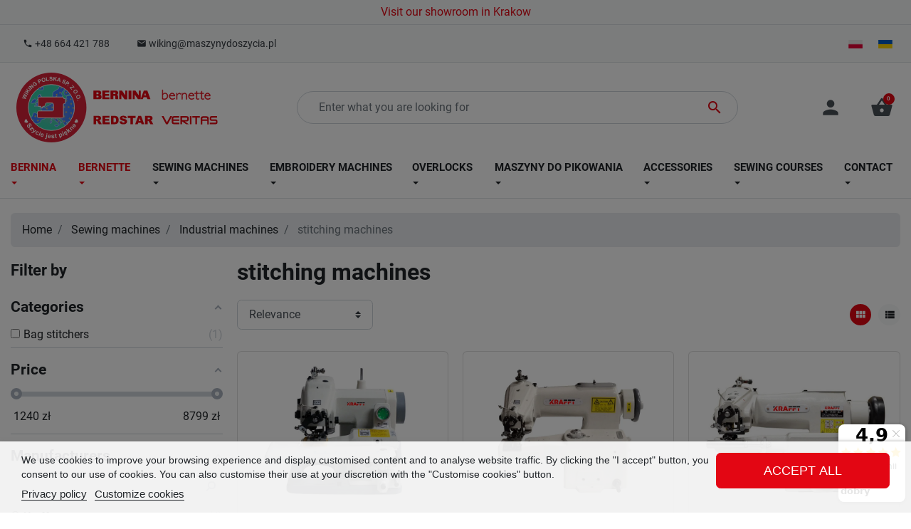

--- FILE ---
content_type: text/html; charset=utf-8
request_url: https://maszynydoszycia.pl/en/sewing-machines/industrial-machinery/stitching-machines/
body_size: 25764
content:
<!DOCTYPE html>
<html lang="en-US">

<head>
  
    
  <meta charset="utf-8">


  <meta http-equiv="x-ua-compatible" content="ie=edge">



  <title>Blind stitch machines | Viking Poland</title>
  
    <script id="lgcookieslaw_script_gtm">
        window.dataLayer = window.dataLayer || [];
        function gtag(){
            dataLayer.push(arguments);
        }

        gtag('consent', 'default', {
            'ad_storage': 'denied',
            'ad_user_data': 'denied',
            'ad_personalization': 'denied',
            'analytics_storage': 'denied',
            'personalization_storage': 'granted',
            'security_storage': 'granted'
        });
    </script>
<script data-keepinline="true">
    var ajaxGetProductUrl = '//maszynydoszycia.pl/en/cdc_googletagmanager/async';
    var ajaxShippingEvent = 1;
    var ajaxPaymentEvent = 1;

/* datalayer */
dataLayer = window.dataLayer || [];
    let cdcDatalayer = {"pageCategory":"category","event":"view_item_list","ecommerce":{"currency":"PLN","currencyCode":null,"items":[{"item_name":"Podszywarka jednonitkowa KRAFFT KF-500","item_id":"782","price":"1008.13","item_brand":"Krafft","item_category":"Sewing machines","item_category2":"Industrial machines","item_category3":"stitching machines","item_list_name":"Maszyny do szycia/Maszyny przemyslowe/Podszywarki","item_list_id":"cat_42","index":1,"quantity":1,"google_business_vertical":"retail"},{"item_name":"Podszywarka przemyslowa jednonitkowa KRAFFT KF-101","item_id":"783","price":"3657.72","item_brand":"Krafft","item_category":"Sewing machines","item_category2":"Industrial machines","item_category3":"stitching machines","item_list_name":"Maszyny do szycia/Maszyny przemyslowe/Podszywarki","item_list_id":"cat_42","index":2,"quantity":1,"google_business_vertical":"retail"}]},"google_tag_params":{"ecomm_pagetype":"category","ecomm_category":"Maszyny do szycia/Maszyny przemyslowe/Podszywarki"}};
    dataLayer.push(cdcDatalayer);

/* call to GTM Tag */
(function(w,d,s,l,i){w[l]=w[l]||[];w[l].push({'gtm.start':
new Date().getTime(),event:'gtm.js'});var f=d.getElementsByTagName(s)[0],
j=d.createElement(s),dl=l!='dataLayer'?'&l='+l:'';j.async=true;j.src=
'https://www.googletagmanager.com/gtm.js?id='+i+dl;f.parentNode.insertBefore(j,f);
})(window,document,'script','dataLayer','GTM-5LFTH88');

/* async call to avoid cache system for dynamic data */
var cdcgtmreq = new XMLHttpRequest();
cdcgtmreq.onreadystatechange = function() {
    if (cdcgtmreq.readyState == XMLHttpRequest.DONE ) {
        if (cdcgtmreq.status == 200) {
          	var datalayerJs = cdcgtmreq.responseText;
            try {
                var datalayerObj = JSON.parse(datalayerJs);
                dataLayer = dataLayer || [];
                dataLayer.push(datalayerObj);
            } catch(e) {
               console.log("[CDCGTM] error while parsing json");
            }

                    }
        dataLayer.push({
          'event': 'datalayer_ready'
        });
    }
};
cdcgtmreq.open("GET", "//maszynydoszycia.pl/en/cdc_googletagmanager/async?action=user" /*+ "?" + new Date().getTime()*/, true);
cdcgtmreq.setRequestHeader('X-Requested-With', 'XMLHttpRequest');
cdcgtmreq.send();
</script>
  
      
    <script id="lgcookieslaw_script_gtm">
        window.dataLayer = window.dataLayer || [];
        function gtag(){
            dataLayer.push(arguments);
        }

        gtag('consent', 'default', {
            'ad_storage': 'denied',
            'ad_user_data': 'denied',
            'ad_personalization': 'denied',
            'analytics_storage': 'denied',
            'personalization_storage': 'granted',
            'security_storage': 'granted'
        });
    </script>

  
  <meta name="description" content="">
  <meta name="keywords" content="blind stitch machines, industrial machines, sewing machines, home, wiking poland">
      
          <link rel="alternate" href="https://maszynydoszycia.pl/maszyny-do-szycia/maszyny-przemyslowe/podszywarki/" hreflang="pl">
          <link rel="alternate" href="https://maszynydoszycia.pl/uk/svejni-masini/promislovi-mashini/shvejni-mashini/" hreflang="uk-ua">
          <link rel="alternate" href="https://maszynydoszycia.pl/en/sewing-machines/industrial-machinery/stitching-machines/" hreflang="en-us">
        <link rel="alternate" href="https://maszynydoszycia.pl/maszyny-do-szycia/maszyny-przemyslowe/podszywarki/" hreflang="x-default">
  

  
    
  



  <meta name="viewport" content="width=device-width, initial-scale=1">



  <link rel="icon" type="image/vnd.microsoft.icon" href="/img/favicon.ico?1710256056">
  <link rel="shortcut icon" type="image/x-icon" href="/img/favicon.ico?1710256056">



  
<script type="text/javascript">
    var lgcookieslaw_consent_mode = 1;
    var lgcookieslaw_banner_url_ajax_controller = "https://maszynydoszycia.pl/en/lgcookieslaw/ajax";     var lgcookieslaw_cookie_values = null;     var lgcookieslaw_saved_preferences = 0;
    var lgcookieslaw_ajax_calls_token = "3bc4672a76015a1a4717dc7ef1ead068";
    var lgcookieslaw_reload = 0;
    var lgcookieslaw_block_navigation = 1;
    var lgcookieslaw_banner_position = 2;
    var lgcookieslaw_show_fixed_button = 0;
    var lgcookieslaw_save_user_consent = 1;
    var lgcookieslaw_reject_cookies_when_closing_banner = 0;
</script>

<meta property="og:title" content="Blind stitch machines | Viking Poland">
<meta property="og:type" content="website">
<meta property="og:url" content="https://maszynydoszycia.pl/en/sewing-machines/industrial-machinery/stitching-machines/">
<meta property="og:site_name" content="Wiking Polska">

  <meta property="og:image" content="https://maszynydoszycia.pl/img/logo-1710256056.svg">
<meta name="twitter:card" content="summary_large_image">
<meta property="twitter:title" content="Blind stitch machines | Viking Poland">
<meta property="twitter:site" content="Wiking Polska">
<meta property="twitter:creator" content="Wiking Polska">
<meta property="twitter:domain" content="https://maszynydoszycia.pl/en/sewing-machines/industrial-machinery/stitching-machines/">

  <meta property="twitter:image" content="https://maszynydoszycia.pl/img/logo-1710256056.svg">
  

      <script type="application/ld+json">
      {
    "@context": "http://schema.org",
    "@type": "BreadcrumbList",
    "itemListElement": [
        {
            "@type": "ListItem",
            "position": 1,
            "name": "Home",
            "item": "https://maszynydoszycia.pl/en/"
        },
        {
            "@type": "ListItem",
            "position": 2,
            "name": "Sewing machines",
            "item": "https://maszynydoszycia.pl/en/sewing-machines/"
        },
        {
            "@type": "ListItem",
            "position": 3,
            "name": "Industrial machines",
            "item": "https://maszynydoszycia.pl/en/sewing-machines/industrial-machinery/"
        },
        {
            "@type": "ListItem",
            "position": 4,
            "name": "stitching machines",
            "item": "https://maszynydoszycia.pl/en/sewing-machines/industrial-machinery/stitching-machines/"
        }
    ]
}
    </script>
        <script type="application/ld+json">
      {
    "@context": "http://schema.org",
    "@type": "Organization",
    "name": "Wiking Polska",
    "url": "https://maszynydoszycia.pl/en/",
    "logo": {
        "@type": "ImageObject",
        "url": "https://maszynydoszycia.pl/img/logo-1710256056.svg"
    },
    "contactPoint": {
        "@type": "ContactPoint",
        "telephone": "+48 664 421 788",
        "contactType": "customer service"
    },
    "address": {
        "@type": "PostalAddress",
        "postalCode": "31-436",
        "streetAddress": "ul. Wieniawskiego 62",
        "addressLocality": "Krak&oacute;w, Poland"
    }
}
    </script>
  <style type="text/css">@media(max-width:767px){#amazzing_filter{position:fixed;opacity:0;}}</style><!-- arseopro canonical -->
    <link rel="canonical" href="https://maszynydoszycia.pl/en/sewing-machines/industrial-machinery/stitching-machines/">

        <!-- /arseopro canonical -->
















<style>
			.cdpcp__menu,
		.cdpcp__items-wrapper {
			background-color: rgb(255, 255, 255) !important;
			border-color: rgb(23, 162, 184) !important;
		}

		.cdpcp-menu__button {
			color: rgb(23, 162, 184) !important;
		}

		.cdpcp__slideout {
			background-color: rgb(255, 255, 255) !important;
			color: rgb(33, 33, 33) !important;
		}

		.cdpcp-slideout__button {
			background-color: rgb(255, 255, 255) !important;
			border-color: rgb(221, 221, 221) !important;
			color: rgb(33, 33, 33) !important;
		}
	
	
				@media only screen {
			.cdpcp-highlight,
			.cdpcp-highlight > * {
				background-color: rgb(255, 255, 173) !important;
				color: rgb(33, 33, 33) !important;
			}
		}
	
			@media (min-width: 768px) {
			.cdpcp-table__feature-row:hover {
				outline: 1px solid rgb(33, 33, 33) !important;
			}
		}
	</style>

<script type="text/javascript">
    const ETS_AC_TRANS = {};
    ETS_AC_TRANS.captchv2_invalid = "Please verify captcha";
</script>
  <script>
    (function(w, d, s, i, dl) {
      w._ceneo =
        w._ceneo ||
        function() {
          w._ceneo.e = w._ceneo.e || [];
          w._ceneo.e.push(arguments);
        };
      w._ceneo.e = w._ceneo.e || [];
      dl = dl === undefined ? 'dataLayer' : dl;
      const f = d.getElementsByTagName(s)[0],
        j = d.createElement(s);
      j.defer = true;
      j.src =
        'https://ssl.ceneo.pl/ct/v5/script.js?accountGuid=' +
        i +
        '&t=' +
        Date.now() +
        (dl ? '&dl=' + dl : '');
      f.parentNode.insertBefore(j, f);
    })(window, document, 'script', 'fa0d329f-e213-4886-acf0-f842c2c63694');
  </script>
	<script type="text/javascript">

	/**
* Since 2013 Ovidiu Cimpean
*
* Ovidiu Cimpean - Newsletter Pro &copy; All rights reserved.
*
* DISCLAIMER
*
* Do not edit, modify or copy this file.
* If you wish to customize it, contact us at addons4prestashop@gmail.com.
*
* @author    Ovidiu Cimpean <addons4prestashop@gmail.com>
* @copyright Since 2013 Ovidiu Cimpean
* @license   Do not edit, modify or copy this file
* @version   Release: 4
*/

var NewsletterPro_Ready = NewsletterPro_Ready || ({
	init: function() {
		this.callbacks = [];
		return this;
	},

	load: function(callback) {
		this.callbacks.push(callback);
	},

	dispatch: function(box) {
		for (var i = 0; i < this.callbacks.length; i++) {
			this.callbacks[i](box);
		}
	}
}.init());
	</script>

  



      <link href="https://maszynydoszycia.pl/img/logo-1710256056.svg" rel="preload" as="image">
    
  
  <link rel="preload" href="https://maszynydoszycia.pl/themes/falcon/assets/fonts/roboto-v20-latin-ext_latin-regular-5cb5c8f08bb4e6cb64c3b5b6115bf498.woff2" as="font" crossorigin><link rel="preload" href="https://maszynydoszycia.pl/themes/falcon/assets/fonts/roboto-v20-latin-ext_latin-500-0b45721325446d537b545d6224819ad4.woff2" as="font" crossorigin><link rel="preload" href="https://maszynydoszycia.pl/themes/falcon/assets/fonts/roboto-v20-latin-ext_latin-700-1d1ef7788f0ff084b8811576cb59df57.woff2" as="font" crossorigin><link rel="preload" href="https://maszynydoszycia.pl/themes/falcon/assets/fonts/MaterialIcons-Regular-12a47ed5fd5585f0f4227fa035a1a607.woff2" as="font" crossorigin>




  
  
      <link rel="preload" href="https://maszynydoszycia.pl/themes/falcon/assets/cache/theme-325931389.css?v=c86a7ee3d8ef0b551ed58e354a836f2b" as="style">
  
  <link rel="stylesheet" href="https://maszynydoszycia.pl/themes/falcon/assets/cache/theme-325931389.css?v=c86a7ee3d8ef0b551ed58e354a836f2b" type="text/css" media="all">




  




  <script>
          var ETS_ABANCART_CAMPAIGNS = false;
          var ETS_ABANCART_CLOSE_TITLE = "Close";
          var ETS_ABANCART_COOKIE_CAMPAIGNS = [];
          var ETS_ABANCART_COPIED_MESSAGE = "Copied";
          var ETS_ABANCART_HAS_BROWSER = false;
          var ETS_ABANCART_LINK_AJAX = "https:\/\/maszynydoszycia.pl\/en\/ets_abandonedcart\/request";
          var ETS_ABANCART_LINK_SHOPPING_CART = "https:\/\/maszynydoszycia.pl\/en\/moje-koszyki";
          var ETS_AC_LINK_SUBMIT_LEAD_FORM = "https:\/\/maszynydoszycia.pl\/en\/lead\/";
          var NPRO_AJAX_URL = {"ajax_url":"https:\/\/maszynydoszycia.pl\/en\/newsletterpro\/ajax"};
          var NewsletterProAppStorage = {"ajax_url":"https:\/\/maszynydoszycia.pl\/en\/newsletterpro\/ajax","config":{"CROSS_TYPE_CLASS":"np-icon-cross_5"}};
          var NewsletterProAppTranslate = {"global":[],"ajax":{"Oops, an error has occurred.":"Oops, an error has occurred.","Error: The AJAX response is not JSON type.":"Error: The AJAX response is not JSON type."},"popup":{"Oops, an error has occurred.":"Oops, an error has occurred.","close in %s seconds":"close in %s seconds"}};
          var NewsletterPro_Data = {"ajax_url":"https:\/\/maszynydoszycia.pl\/en\/newsletterpro\/ajax","isPS17":true,"psVersion":"1.7","configuration":{"CROSS_TYPE_CLASS":"np-icon-cross_5"}};
          var af_ajax_path = "https:\/\/maszynydoszycia.pl\/en\/amazzingfilter\/ajax?ajax=1";
          var af_classes = {"load_font":"1","icon-filter":"icon-filter","u-times":"u-times","icon-eraser":"icon-eraser","icon-lock":"icon-lock","icon-unlock-alt":"icon-unlock-alt","icon-minus":"icon-minus","icon-plus":"icon-plus","icon-check":"icon-check","icon-save":"icon-save","js-product-miniature":"products-list__block","pagination":"pagination"};
          var af_ids = {"main":"main"};
          var af_is_modern = 1;
          var af_product_count_text = "";
          var af_product_list_class = "af-product-list";
          var btPixel = {"btnAddToCart":"","btnAddToCartCategory":"","btnAddToWishlist":"button.wishlist-button-add","btnOrder":"button[name=\"confirm-addresses\"]","btnSub":".pm_subscription_display_product_buttons","tagContent":{"sPixel":"254896796362567","aDynTags":{"content_type":{"label":"content_type","value":"product"},"content_ids":{"label":"content_ids","value":"['EN782','EN783','EN784','EN785','EN702']"},"value":{"label":"value","value":null},"content_name":{"label":"content_name","value":"stitching machines"},"content_category":{"label":"content_category","value":"Sewing machines > Industrial machines > stitching machines"}},"sCR":"\n","aTrackingType":{"label":"tracking_type","value":"ViewCategory"},"sJsObjName":"oPixelFacebook"},"pixel_id":"254896796362567","bUseConsent":"1","iConsentConsentLvl":0,"bConsentHtmlElement":".lgcookieslaw-accept-button","token":"07a5c2b36823262ff3784d4b0344efe2","ajaxUrl":"https:\/\/maszynydoszycia.pl\/en\/facebookproductad\/ajax","external_id":0,"useAdvancedMatching":true,"advancedMatchingData":false,"eventId":8707,"fbdaSeparator":"v","pixelCurrency":"PLN","comboExport":"0","prefix":"","prefixLang":"EN"};
          var cdpcpAjaxErrorMsg = "There was a problem when updating your product comparison list. Please try again in a moment or try refreshing the page.";
          var cdpcpButton = "<button title=\"Compare\" type=\"button\" class=\"btn product-miniature__compare btn-sm btn-info cdpcp-compare-btn mb-0 cdpcp-compare-btn--no-js btn-tertiary\">\n\t<i class=\"material-icons cdpcp-icon-add cdpcp-compare-btn__icon cdpcp-compare-btn__icon--add\">compare_arrows<\/i>\n\n\n\t<i class=\"material-icons cdpcp-icon-remove cdpcp-compare-btn__icon cdpcp-compare-btn__icon--remove\">highlight_remove<\/i>\n\n\t<svg class=\"cdpcp-icon-loading cdpcp-compare-btn__icon cdpcp-compare-btn__icon--loading\">\n\t\t<use xlink:href=\"#cdpcp-icon-loading\"><\/use>\n\t<\/svg>\n\n\t<small class=\"cdpcp-compare-btn__text cdpcp-compare-btn__text--add\">\n\t\tCompare\n\t<\/small>\n\n\t<small class=\"cdpcp-compare-btn__text cdpcp-compare-btn__text--remove\">\n\t\tRemove\n\t<\/small>\n<\/button>";
          var cdpcpConfig = {"highlightBkg":"rgb(255, 255, 173)","highlightText":"rgb(33, 33, 33)","highlightType":"2","hoverOutlineColor":"rgb(33, 33, 33)","hoverOutlineEnabled":true,"listsButtonPosition":"above","listsButtonSelector":".product-miniature__btns","popupCompareEnabled":true,"preDefinedStyle":"custom","showAddToCartButton":"bottom","showAvailability":true,"showColorSwatches":false,"showCondition":true,"showDescription":false,"showManufacturer":false,"showPrice":true,"showProductPageButton":true,"showQuickView":false,"showStickyFooterQuickView":true,"showReviews":false,"showSupplier":false,"slideOutBkgColor":"rgb(255, 255, 255)","slideOutButtonBkgColor":"rgb(255, 255, 255)","slideOutButtonBorderColor":"rgb(221, 221, 221)","slideOutButtonTextColor":"rgb(33, 33, 33)","slideOutTextColor":"rgb(33, 33, 33)","stickyBkgColor":"rgb(255, 255, 255)","stickyBorderColor":"rgb(23, 162, 184)","stickyDotColor":"rgb(23, 162, 184)","stickyFooterEnabled":true};
          var cdpcpNumCompareProducts = 0;
          var cdpcpProductIds = [];
          var cdpcpToken = "53b7bed17a1b6ce11f869b7424532d0a";
          var current_controller = "category";
          var isMobile = false;
          var listDisplayAjaxUrl = "https:\/\/maszynydoszycia.pl\/en\/is_themecore\/ajaxTheme";
          var load_more = false;
          var nxtalsearchvideo_desc = true;
          var nxtalsearchvideo_name = true;
          var nxtalsearchvideo_url = "https:\/\/maszynydoszycia.pl\/en\/videos?token=07a5c2b36823262ff3784d4b0344efe2";
          var page_link_rewrite_text = "page";
          var prestashop = {"cart":{"products":[],"totals":{"total":{"type":"total","label":"Total","amount":0,"value":"0.00\u00a0z\u0142"},"total_including_tax":{"type":"total","label":"Total (tax incl.)","amount":0,"value":"0.00\u00a0z\u0142"},"total_excluding_tax":{"type":"total","label":"Total (tax excl.)","amount":0,"value":"0.00\u00a0z\u0142"}},"subtotals":{"products":{"type":"products","label":"Subtotal","amount":0,"value":"0.00\u00a0z\u0142"},"discounts":null,"shipping":{"type":"shipping","label":"Shipping","amount":0,"value":""},"tax":null},"products_count":0,"summary_string":"0 items","vouchers":{"allowed":1,"added":[]},"discounts":[],"minimalPurchase":0,"minimalPurchaseRequired":""},"currency":{"id":1,"name":"Polish Zloty","iso_code":"PLN","iso_code_num":"985","sign":"z\u0142"},"customer":{"lastname":null,"firstname":null,"email":null,"birthday":null,"newsletter":null,"newsletter_date_add":null,"optin":null,"website":null,"company":null,"siret":null,"ape":null,"is_logged":false,"gender":{"type":null,"name":null},"addresses":[]},"country":{"id_zone":"9","id_currency":"1","call_prefix":"48","iso_code":"PL","active":"1","contains_states":"0","need_identification_number":"0","need_zip_code":"1","zip_code_format":"NN-NNN","display_tax_label":"1","name":"Polska","id":14},"language":{"name":"English (English)","iso_code":"en","locale":"en-US","language_code":"en-us","active":"1","is_rtl":"0","date_format_lite":"m\/d\/Y","date_format_full":"m\/d\/Y H:i:s","id":3},"page":{"title":"","canonical":"https:\/\/maszynydoszycia.pl\/en\/sewing-machines\/industrial-machinery\/stitching-machines\/","meta":{"title":"Blind stitch machines | Viking Poland","description":"","keywords":"blind stitch machines, industrial machines, sewing machines, home, wiking poland","robots":"index"},"page_name":"category","body_classes":{"lang-en":true,"lang-rtl":false,"country-PL":true,"currency-PLN":true,"layout-left-column":true,"page-category":true,"tax-display-enabled":true,"page-customer-account":false,"category-id-42":true,"category-stitching machines":true,"category-id-parent-10":true,"category-depth-level-4":true},"admin_notifications":[],"password-policy":{"feedbacks":{"0":"Very weak","1":"Weak","2":"Average","3":"Strong","4":"Very strong","Straight rows of keys are easy to guess":"Straight rows of keys are easy to guess","Short keyboard patterns are easy to guess":"Short keyboard patterns are easy to guess","Use a longer keyboard pattern with more turns":"Use a longer keyboard pattern with more turns","Repeats like \"aaa\" are easy to guess":"Repeats like \"aaa\" are easy to guess","Repeats like \"abcabcabc\" are only slightly harder to guess than \"abc\"":"Repeats like \"abcabcabc\" are only slightly harder to guess than \"abc\"","Sequences like abc or 6543 are easy to guess":"Sequences like \"abc\" or \"6543\" are easy to guess.","Recent years are easy to guess":"Recent years are easy to guess","Dates are often easy to guess":"Dates are often easy to guess","This is a top-10 common password":"This is a top-10 common password","This is a top-100 common password":"This is a top-100 common password","This is a very common password":"This is a very common password","This is similar to a commonly used password":"This is similar to a commonly used password","A word by itself is easy to guess":"A word by itself is easy to guess","Names and surnames by themselves are easy to guess":"Names and surnames by themselves are easy to guess","Common names and surnames are easy to guess":"Common names and surnames are easy to guess","Use a few words, avoid common phrases":"Use a few words, avoid common phrases","No need for symbols, digits, or uppercase letters":"No need for symbols, digits, or uppercase letters","Avoid repeated words and characters":"Avoid repeated words and characters","Avoid sequences":"Avoid sequences","Avoid recent years":"Avoid recent years","Avoid years that are associated with you":"Avoid years that are associated with you","Avoid dates and years that are associated with you":"Avoid dates and years that are associated with you","Capitalization doesn't help very much":"Capitalization doesn't help very much","All-uppercase is almost as easy to guess as all-lowercase":"All-uppercase is almost as easy to guess as all-lowercase","Reversed words aren't much harder to guess":"Reversed words aren't much harder to guess","Predictable substitutions like '@' instead of 'a' don't help very much":"Predictable substitutions like \"@\" instead of \"a\" don't help very much.","Add another word or two. Uncommon words are better.":"Add another word or two. Uncommon words are better."}}},"shop":{"name":"Wiking Polska","logo":"https:\/\/maszynydoszycia.pl\/img\/logo-1710256056.svg","stores_icon":"https:\/\/maszynydoszycia.pl\/img\/logo_stores.png","favicon":"\/img\/favicon.ico"},"core_js_public_path":"\/themes\/","urls":{"base_url":"https:\/\/maszynydoszycia.pl\/en\/","current_url":"https:\/\/maszynydoszycia.pl\/en\/sewing-machines\/industrial-machinery\/stitching-machines\/","shop_domain_url":"https:\/\/maszynydoszycia.pl","img_ps_url":"https:\/\/maszynydoszycia.pl\/img\/","img_cat_url":"https:\/\/maszynydoszycia.pl\/img\/c\/","img_lang_url":"https:\/\/maszynydoszycia.pl\/img\/l\/","img_prod_url":"https:\/\/maszynydoszycia.pl\/img\/p\/","img_manu_url":"https:\/\/maszynydoszycia.pl\/img\/m\/","img_sup_url":"https:\/\/maszynydoszycia.pl\/img\/su\/","img_ship_url":"https:\/\/maszynydoszycia.pl\/img\/s\/","img_store_url":"https:\/\/maszynydoszycia.pl\/img\/st\/","img_col_url":"https:\/\/maszynydoszycia.pl\/img\/co\/","img_url":"https:\/\/maszynydoszycia.pl\/themes\/falcon\/assets\/img\/","css_url":"https:\/\/maszynydoszycia.pl\/themes\/falcon\/assets\/css\/","js_url":"https:\/\/maszynydoszycia.pl\/themes\/falcon\/assets\/js\/","pic_url":"https:\/\/maszynydoszycia.pl\/upload\/","theme_assets":"https:\/\/maszynydoszycia.pl\/themes\/falcon\/assets\/","theme_dir":"https:\/\/maszynydoszycia.pl\/themes\/falcon\/","pages":{"address":"https:\/\/maszynydoszycia.pl\/en\/address","addresses":"https:\/\/maszynydoszycia.pl\/en\/addresses","authentication":"https:\/\/maszynydoszycia.pl\/en\/login","manufacturer":"https:\/\/maszynydoszycia.pl\/en\/brands-viking-poland","cart":"https:\/\/maszynydoszycia.pl\/en\/cart","category":"https:\/\/maszynydoszycia.pl\/en\/index.php?controller=category","cms":"https:\/\/maszynydoszycia.pl\/en\/index.php?controller=cms","contact":"https:\/\/maszynydoszycia.pl\/en\/contact-us","discount":"https:\/\/maszynydoszycia.pl\/en\/discount","guest_tracking":"https:\/\/maszynydoszycia.pl\/en\/guest-tracking","history":"https:\/\/maszynydoszycia.pl\/en\/order-history","identity":"https:\/\/maszynydoszycia.pl\/en\/identity","index":"https:\/\/maszynydoszycia.pl\/en\/","my_account":"https:\/\/maszynydoszycia.pl\/en\/my-account","order_confirmation":"https:\/\/maszynydoszycia.pl\/en\/order-confirmation","order_detail":"https:\/\/maszynydoszycia.pl\/en\/index.php?controller=order-detail","order_follow":"https:\/\/maszynydoszycia.pl\/en\/order-follow","order":"https:\/\/maszynydoszycia.pl\/en\/order","order_return":"https:\/\/maszynydoszycia.pl\/en\/index.php?controller=order-return","order_slip":"https:\/\/maszynydoszycia.pl\/en\/credit-slip","pagenotfound":"https:\/\/maszynydoszycia.pl\/en\/error-404","password":"https:\/\/maszynydoszycia.pl\/en\/password-recovery","pdf_invoice":"https:\/\/maszynydoszycia.pl\/en\/index.php?controller=pdf-invoice","pdf_order_return":"https:\/\/maszynydoszycia.pl\/en\/index.php?controller=pdf-order-return","pdf_order_slip":"https:\/\/maszynydoszycia.pl\/en\/index.php?controller=pdf-order-slip","prices_drop":"https:\/\/maszynydoszycia.pl\/en\/prices-drop","product":"https:\/\/maszynydoszycia.pl\/en\/index.php?controller=product","registration":"https:\/\/maszynydoszycia.pl\/en\/index.php?controller=registration","search":"https:\/\/maszynydoszycia.pl\/en\/search","sitemap":"https:\/\/maszynydoszycia.pl\/en\/Sitemap","stores":"https:\/\/maszynydoszycia.pl\/en\/stores","supplier":"https:\/\/maszynydoszycia.pl\/en\/supplier","new_products":"https:\/\/maszynydoszycia.pl\/en\/new-products","brands":"https:\/\/maszynydoszycia.pl\/en\/brands-viking-poland","register":"https:\/\/maszynydoszycia.pl\/en\/index.php?controller=registration","order_login":"https:\/\/maszynydoszycia.pl\/en\/order?login=1"},"alternative_langs":{"pl":"https:\/\/maszynydoszycia.pl\/maszyny-do-szycia\/maszyny-przemyslowe\/podszywarki\/","uk-ua":"https:\/\/maszynydoszycia.pl\/uk\/svejni-masini\/promislovi-mashini\/shvejni-mashini\/","en-us":"https:\/\/maszynydoszycia.pl\/en\/sewing-machines\/industrial-machinery\/stitching-machines\/"},"actions":{"logout":"https:\/\/maszynydoszycia.pl\/en\/?mylogout="},"no_picture_image":{"bySize":{"cdpcp_footer":{"url":"https:\/\/maszynydoszycia.pl\/img\/p\/en-default-cdpcp_footer.jpg","width":60,"height":60},"small_default":{"url":"https:\/\/maszynydoszycia.pl\/img\/p\/en-default-small_default.jpg","width":98,"height":98},"cart_default":{"url":"https:\/\/maszynydoszycia.pl\/img\/p\/en-default-cart_default.jpg","width":125,"height":125},"cdpcp_slideout":{"url":"https:\/\/maszynydoszycia.pl\/img\/p\/en-default-cdpcp_slideout.jpg","width":125,"height":125},"medium_default":{"url":"https:\/\/maszynydoszycia.pl\/img\/p\/en-default-medium_default.jpg","width":452,"height":452},"home_default":{"url":"https:\/\/maszynydoszycia.pl\/img\/p\/en-default-home_default.jpg","width":800,"height":600},"large_default":{"url":"https:\/\/maszynydoszycia.pl\/img\/p\/en-default-large_default.jpg","width":800,"height":600}},"small":{"url":"https:\/\/maszynydoszycia.pl\/img\/p\/en-default-cdpcp_footer.jpg","width":60,"height":60},"medium":{"url":"https:\/\/maszynydoszycia.pl\/img\/p\/en-default-cdpcp_slideout.jpg","width":125,"height":125},"large":{"url":"https:\/\/maszynydoszycia.pl\/img\/p\/en-default-large_default.jpg","width":800,"height":600},"legend":""}},"configuration":{"display_taxes_label":true,"display_prices_tax_incl":true,"is_catalog":false,"show_prices":true,"opt_in":{"partner":false},"quantity_discount":{"type":"discount","label":"Unit discount"},"voucher_enabled":1,"return_enabled":0},"field_required":[],"breadcrumb":{"links":[{"title":"Home","url":"https:\/\/maszynydoszycia.pl\/en\/"},{"title":"Sewing machines","url":"https:\/\/maszynydoszycia.pl\/en\/sewing-machines\/"},{"title":"Industrial machines","url":"https:\/\/maszynydoszycia.pl\/en\/sewing-machines\/industrial-machinery\/"},{"title":"stitching machines","url":"https:\/\/maszynydoszycia.pl\/en\/sewing-machines\/industrial-machinery\/stitching-machines\/"}],"count":4},"link":{"protocol_link":"https:\/\/","protocol_content":"https:\/\/"},"time":1768752316,"static_token":"07a5c2b36823262ff3784d4b0344efe2","token":"db2aef513d7a9af05a3b79460ddd654a","debug":false};
          var psemailsubscription_subscription = "https:\/\/maszynydoszycia.pl\/en\/ps_emailsubscription\/subscription";
          var show_load_more_btn = true;
      </script>
  


  
</head>

<body id="category" class="lang-en country-pl currency-pln layout-left-column page-category tax-display-enabled category-id-42 category-stitching-machines category-id-parent-10 category-depth-level-4">


  
    <!-- Google Tag Manager (noscript) -->
<noscript><iframe src="https://www.googletagmanager.com/ns.html?id=GTM-5LFTH88" height="0" width="0" style="display:none;visibility:hidden"></iframe></noscript>
<!-- End Google Tag Manager (noscript) -->

  

  <div class="l-main">
    
          

    <header id="header" class="l-header">
      
        
  <div class="header-banner">
    
  </div>



  

  <div class="bg-light border-bottom py-1  d-block">
    <div class="container">
      <div class="swiper py-1 my-n1" data-swiper='{"speed":500,"autoplay":{"delay":3000,"pauseOnMouseEnter":false},"breakpoints":{"320":{"slidesPerView":1},"768":{"slidesPerView":1},"992":{"slidesPerView":1}}}'>

        <div class="swiper-wrapper">


                    <div class="swiper-slide">
            <p class="m-0 text-center"><a href="https://maszynydoszycia.pl/en/contact-us">Visit our showroom in Krakow</a></p>
                      </div>
          

        </div>

      </div>
    </div>
  </div>

  


  <div class="header-nav border-bottom bg-light py-1  d-block">
    <div class="container">
      <div class="d-flex align-items-center justify-content-between">
        <div class="mr-auto">
  <div class="contact-link ">

    <a href="tel:+48664421788" class="btn btn-link text-dark">
      <i class="material-icons">local_phone</i>
      <span class="d-none d-md-block"> +48 664 421 788</span>
    </a>
    <a href="mailto:wiking@maszynydoszycia.pl" class="btn btn-link text-dark">
      <i class="material-icons">email</i>
      <span class="d-none d-md-block">wiking@maszynydoszycia.pl</span>
    </a>


  </div>


</div>
        <div class=" flex-grow-0 flex-shrink-0">
  <ul class="d-flex m-0 align-items-center">
          <li class="">
        <a class="mx-1 btn btn-link px-1" href="https://maszynydoszycia.pl/maszyny-do-szycia/maszyny-przemyslowe/podszywarki/" data-iso-code="pl">
          
<picture><source type="image/webp" srcset="https://maszynydoszycia.pl/img/l/1.webp"><img class="" alt="Polski" src="https://maszynydoszycia.pl/img/l/1.jpg" width="20" height="12" title="Polski" loading="eager" decoding="async"></source></picture>
          
        </a>
      </li>
          <li class="">
        <a class="mx-1 btn btn-link px-1" href="https://maszynydoszycia.pl/uk/svejni-masini/promislovi-mashini/shvejni-mashini/" data-iso-code="uk">
          
<picture><source type="image/webp" srcset="https://maszynydoszycia.pl/img/l/2.webp"><img class="" alt="&#1059;&#1082;&#1088;&#1072;&#1111;&#1085;&#1089;&#1100;&#1082;&#1072;" src="https://maszynydoszycia.pl/img/l/2.jpg" width="20" height="12" title="&#1059;&#1082;&#1088;&#1072;&#1111;&#1085;&#1089;&#1100;&#1082;&#1072;" loading="eager" decoding="async"></source></picture>
          
        </a>
      </li>
          <li class=" hidden">
        <a class="mx-1 btn btn-link px-1" href="https://maszynydoszycia.pl/en/sewing-machines/industrial-machinery/stitching-machines/" data-iso-code="en">
          
<picture><source type="image/webp" srcset="https://maszynydoszycia.pl/img/l/3.webp"><img class="" alt="English" src="https://maszynydoszycia.pl/img/l/3.jpg" width="20" height="12" title="English" loading="eager" decoding="async"></source></picture>
          
        </a>
      </li>
      </ul>
</div>
      </div>
    </div>
  </div>



  <div class="header-top">
    <div class="container">

      <div class="row header-top__row">

        <div style="min-width:50px;" class="col flex-grow-0 header-top__block header-top__block--menu-toggle d-block d-md-none" id="_mobile_nav">
                  </div>

        <div class="col-md-3 col header-top__block header-top__block--logo py-1">
          <a href="https://maszynydoszycia.pl/en/">
            <picture><img decoding="async" loading="eager" src="https://maszynydoszycia.pl/img/logo-1710256056.svg" width="300" height="106" class="logo img-fluid" alt="Wiking Polska logo"></picture>
          </a>
        </div>

        <div class="header-top__block header-top__block--search col">

	<div id="_desktop_search_from" class="d-none d-md-block">
		<form class="search-form js-search-form" data-search-controller-url="https://maszynydoszycia.pl/en/is_searchbar/ajaxSearch" method="get" action="//maszynydoszycia.pl/en/search">
			<div class="search-form__form-group">
				<input type="hidden" name="controller" value="search">
				<input class="js-search-input search-form__input form-control" placeholder="Enter what you are looking for" type="text" name="s" value="">
				<button type="submit" class="search-form__btn btn">
					<span class="material-icons">search</span>
				</button>
			</div>
		</form>
	</div>

	<a role="button" class="search-toggler header-top__link d-block d-md-none" data-toggle="modal" data-target="#saerchModal">
		<div class="header-top__icon-container">
			<span class="header-top__icon material-icons">search</span>
		</div>
	</a>

</div><div class="col flex-grow-0 header-top__block header-top__block--user">
  <a class="header-top__link" rel="nofollow" href="https://maszynydoszycia.pl/en/login" title="Log in to your customer account">
    <div class="header-top__icon-container">
      <span class="header-top__icon material-icons">person</span>
    </div>
  </a>
</div><div class="header-top__block header-top__block--cart col flex-grow-0">
  <div class="js-blockcart blockcart cart-preview dropdown" data-refresh-url="//maszynydoszycia.pl/en/is_shoppingcart/ajax">
    <a href="#" role="button" id="cartDropdown" data-toggle="dropdown" aria-haspopup="true" aria-expanded="false" class="header-top__link d-lg-block d-none">
      <div class="header-top__icon-container">
        <span class="header-top__icon material-icons">shopping_basket</span>
        <span class="header-top__badge ">
          0
        </span>
      </div>
    </a>
    <a href="//maszynydoszycia.pl/en/cart?action=show" class="d-flex d-lg-none header-top__link">
      <div class="header-top__icon-container">
        <span class="header-top__icon material-icons">shopping_basket</span>
        <span class="header-top__badge ">
          0
        </span>
      </div>
    </a>
    <div class="dropdown-menu blockcart__dropdown cart-dropdown dropdown-menu-right" aria-labelledby="cartDropdown">
      <div class="cart-dropdown__content keep-open js-cart__card-body cart__card-body">
        <div class="cart-loader">
          <div class="spinner-border text-primary" role="status"><span class="sr-only">Loading...</span></div>
        </div>
        <div class="cart-dropdown__title d-flex align-items-center mb-3">
          <p class="h5 mb-0 mr-2">
            Your cart
          </p>
          <a data-toggle="dropdown" href="#" class="cart-dropdown__close dropdown-close ml-auto cursor-pointer text-decoration-none">
            <i class="material-icons d-block">close</i>
          </a>
        </div>
                  <div class="alert alert-warning">
            Unfortunately your basket is empty
          </div>
              </div>
    </div>
  </div>
</div>

<div id="lgcookieslaw_banner" class="px-4 lgcookieslaw-banner lgcookieslaw-banner-bottom">
    
    <div class="container">
        <div class="lgcookieslaw-banner-message">
            <p>We use cookies to improve your browsing experience and display customised content and to analyse website traffic. By clicking the "I accept" button, you consent to our use of cookies. You can also customise their use at your discretion with the "Customise cookies" button.</p>

            <div class="lgcookieslaw-link-container">
                <a class="lgcookieslaw-info-link lgcookieslaw-link" target="_blank" href="https://maszynydoszycia.pl/en/company-privacy-policy">Privacy policy</a>

                <a id="lgcookieslaw_customize_cookies_link" class="lgcookieslaw-customize-cookies-link lgcookieslaw-link">Customize cookies</a>
            </div>
        </div>
        <div class="lgcookieslaw-button-container align-items-center">
            
            <button class="btn btn-outline-primary lgcookieslaw-button lgcookieslaw-accept-button">
                Accept all
            </button>
        </div>
    </div>
</div>

<div id="lgcookieslaw_modal" class="lgcookieslaw-modal">
    <div class="lgcookieslaw-modal-header">
        <p class="lgcookieslaw-modal-header-title">Cookie preferences</p>
        <div class="lgcookieslaw-modal-header-title-user-consent-elements">
            <div class="lgcookieslaw-badge lgcookieslaw-tooltip-container lgcookieslaw-user-consent-consent-date" role="tooltip" title="">
                <i class="lgcookieslaw-icon-schedule"></i> <span class="lgcookieslaw-user-consent-consent-date-text"></span>
            </div>
            <a class="lgcookieslaw-badge lgcookieslaw-tooltip-container lgcookieslaw-user-consent-download" role="tooltip" title="Click to download consent" target="_blank" href="">
                <i class="lgcookieslaw-icon-download"></i> Consent
            </a>
        </div>
    </div>
    <div class="lgcookieslaw-modal-body">
        <div class="lgcookieslaw-modal-body-content">
                                                <div class="lgcookieslaw-section">
                        <div class="lgcookieslaw-section-name">
                            Functional cookies                                <div class="lgcookieslaw-badge lgcookieslaw-tooltip-container" role="tooltip" title="Mandatory">
                                    Technical
                                </div>
                                                    </div>
                        <div class="lgcookieslaw-section-checkbox">
                            <div class="lgcookieslaw-switch lgcookieslaw-switch-disabled">
                                <div class="lgcookieslaw-slider-option lgcookieslaw-slider-option-left">No</div>
                                <input type="checkbox" id="lgcookieslaw_purpose_1" class="lgcookieslaw-purpose" data-id-lgcookieslaw-purpose="1" data-consent-mode="true" data-consent-type="functionality_storage" data-technical="true" data-checked="true">
                                <span id="lgcookieslaw_slider_1" class="lgcookieslaw-slider lgcookieslaw-slider-checked"></span>
                                <div class="lgcookieslaw-slider-option lgcookieslaw-slider-option-right">Yes</div>
                            </div>
                        </div>
                        <div class="lgcookieslaw-section-purpose">
                            <a class="lgcookieslaw-section-purpose-button collapsed" data-toggle="collapse" href="#multi_collapse_lgcookieslaw_purpose_1" role="button" aria-expanded="false" aria-controls="multi_collapse_lgcookieslaw_purpose_1">
                                <span class="lgcookieslaw-section-purpose-button-title">Description and cookies</span>
                            </a>
                            <div class="lgcookieslaw-section-purpose-content collapse multi-collapse" id="multi_collapse_lgcookieslaw_purpose_1">
                                <div class="lgcookieslaw-section-purpose-content-description">
                                    Functional cookies are strictly necessary to provide the services of the shop, as well as for its proper functioning, so it is not possible to refuse their use. They allow the user to browse through our website and use the different options or services that exist on it.
                                </div>

                                                                    <div class="lgcookieslaw-section-purpose-content-cookies">
                                        <div class="table-responsive">
                                            <table class="lgcookieslaw-section-purpose-content-cookies-table table">
                                                <thead>
                                                    <tr>
                                                        <th>
                                                            <span class="lgcookieslaw-tooltip-container" role="tooltip" title="Name of the cookie">
                                                                Cookie
                                                            </span>
                                                        </th>
                                                        <th>
                                                            <span class="lgcookieslaw-tooltip-container" role="tooltip" title="Domain associated with the cookie">
                                                                Provider
                                                            </span>
                                                        </th>
                                                        <th>
                                                            <span class="lgcookieslaw-tooltip-container" role="tooltip" title="Cookie purpose">
                                                                Purpose
                                                            </span>
                                                        </th>
                                                        <th>
                                                            <span class="lgcookieslaw-tooltip-container" role="tooltip" title="Cookie expiration time">
                                                                Expiry
                                                            </span>
                                                        </th>
                                                    </tr>
                                                </thead>
                                                <tbody>
                                                                                                            <tr>
                                                            <td>PHP_SESSID</td>
                                                            <td>maszynydoszycia.pl</td>
                                                            <td>The PHPSESSID cookie is native to PHP and allows websites to store serialised status data. On the website it is used to establish a user session and to pass state data through a temporary cookie, which is commonly known as a session cookie. These Cookies will only remain on your computer until you close your browser.</td>
                                                            <td>Session</td>
                                                        </tr>
                                                                                                            <tr>
                                                            <td>PrestaShop-#</td>
                                                            <td>maszynydoszycia.pl</td>
                                                            <td>This is a cookie used by Prestashop to store information and keep the user's session open. It stores information such as currency, language, customer ID, among other data necessary for the proper functioning of the shop.</td>
                                                            <td>480 hours</td>
                                                        </tr>
                                                                                                            <tr>
                                                            <td>rc::a</td>
                                                            <td><a href="https://policies.google.com/privacy">Google</a></td>
                                                            <td>It is used to read and filter bot requests.</td>
                                                            <td>Persistent</td>
                                                        </tr>
                                                                                                            <tr>
                                                            <td>rc::c</td>
                                                            <td><a href="https://policies.google.com/privacy">Google</a></td>
                                                            <td>It is used to read and filter bot requests.</td>
                                                            <td>Persistent</td>
                                                        </tr>
                                                                                                    </tbody>
                                            </table>
                                        </div>
                                    </div>
                                                            </div>
                        </div>
                    </div>
                                    <div class="lgcookieslaw-section">
                        <div class="lgcookieslaw-section-name">
                            Advertising Cookies                        </div>
                        <div class="lgcookieslaw-section-checkbox">
                            <div class="lgcookieslaw-switch">
                                <div class="lgcookieslaw-slider-option lgcookieslaw-slider-option-left">No</div>
                                <input type="checkbox" id="lgcookieslaw_purpose_2" class="lgcookieslaw-purpose" data-id-lgcookieslaw-purpose="2" data-consent-mode="true" data-consent-type="ad_storage" data-technical="false" data-checked="false">
                                <span id="lgcookieslaw_slider_2" class="lgcookieslaw-slider"></span>
                                <div class="lgcookieslaw-slider-option lgcookieslaw-slider-option-right">Yes</div>
                            </div>
                        </div>
                        <div class="lgcookieslaw-section-purpose">
                            <a class="lgcookieslaw-section-purpose-button collapsed" data-toggle="collapse" href="#multi_collapse_lgcookieslaw_purpose_2" role="button" aria-expanded="false" aria-controls="multi_collapse_lgcookieslaw_purpose_2">
                                <span class="lgcookieslaw-section-purpose-button-title">Description and cookies</span>
                            </a>
                            <div class="lgcookieslaw-section-purpose-content collapse multi-collapse" id="multi_collapse_lgcookieslaw_purpose_2">
                                <div class="lgcookieslaw-section-purpose-content-description">
                                    These are cookies that collect information about the advertisements shown to users of the website. They can be anonymous, if they only collect information about the advertising spaces shown without identifying the user, or personalised, if they collect personal information about the user of the shop by a third party, for the personalisation of these advertising spaces.
                                </div>

                                                                    <div class="lgcookieslaw-section-purpose-content-cookies">
                                        <div class="table-responsive">
                                            <table class="lgcookieslaw-section-purpose-content-cookies-table table">
                                                <thead>
                                                    <tr>
                                                        <th>
                                                            <span class="lgcookieslaw-tooltip-container" role="tooltip" title="Name of the cookie">
                                                                Cookie
                                                            </span>
                                                        </th>
                                                        <th>
                                                            <span class="lgcookieslaw-tooltip-container" role="tooltip" title="Domain associated with the cookie">
                                                                Provider
                                                            </span>
                                                        </th>
                                                        <th>
                                                            <span class="lgcookieslaw-tooltip-container" role="tooltip" title="Cookie purpose">
                                                                Purpose
                                                            </span>
                                                        </th>
                                                        <th>
                                                            <span class="lgcookieslaw-tooltip-container" role="tooltip" title="Cookie expiration time">
                                                                Expiry
                                                            </span>
                                                        </th>
                                                    </tr>
                                                </thead>
                                                <tbody>
                                                                                                            <tr>
                                                            <td>ads/ga-audiences</td>
                                                            <td><a href="https://policies.google.com/privacy">Google</a></td>
                                                            <td>These cookies are used by Google AdWords to re-engage visitors that are likely to convert to customers based on the visitor&rsquo;s online behaviour across websites.</td>
                                                            <td>Session</td>
                                                        </tr>
                                                                                                            <tr>
                                                            <td>fr</td>
                                                            <td><a href="https://www.facebook.com/policies/cookies/">Facebook</a></td>
                                                            <td>Used by Facebook to deliver a series of advertisement products such as real time bidding from third party advertisers.</td>
                                                            <td>3 months</td>
                                                        </tr>
                                                                                                            <tr>
                                                            <td>tr</td>
                                                            <td><a href="https://www.facebook.com/policies/cookies/">Facebook</a></td>
                                                            <td>Used by Facebook to deliver a series of advertisement products such as real time bidding from third party advertisers.</td>
                                                            <td>Session</td>
                                                        </tr>
                                                                                                            <tr>
                                                            <td>VISITOR_INFO1_LIVE</td>
                                                            <td><a href="https://policies.google.com/technologies/cookies"> youtube.com</a></td>
                                                            <td>Tries to estimate the users' bandwidth on pages with integrated YouTube videos.</td>
                                                            <td>179 days</td>
                                                        </tr>
                                                                                                            <tr>
                                                            <td>YSC</td>
                                                            <td><a href="https://policies.google.com/technologies/cookies"> youtube.com</a></td>
                                                            <td>Registers a unique ID to keep statistics of what videos from YouTube the user has seen.</td>
                                                            <td>Session</td>
                                                        </tr>
                                                                                                            <tr>
                                                            <td>yt-remote-cast-installed</td>
                                                            <td><a href="https://policies.google.com/technologies/cookies"> youtube.com</a></td>
                                                            <td>Stores the user's video player preferences using embedded YouTube video</td>
                                                            <td>Session</td>
                                                        </tr>
                                                                                                            <tr>
                                                            <td>yt-remote-connected-devices</td>
                                                            <td><a href="https://policies.google.com/technologies/cookies"> youtube.com</a></td>
                                                            <td>Stores the user's video player preferences using embedded YouTube video</td>
                                                            <td>Persistent</td>
                                                        </tr>
                                                                                                            <tr>
                                                            <td>yt-remote-device-id</td>
                                                            <td><a href="https://policies.google.com/technologies/cookies"> youtube.com</a></td>
                                                            <td>Stores the user's video player preferences using embedded YouTube video</td>
                                                            <td>Persistent</td>
                                                        </tr>
                                                                                                            <tr>
                                                            <td>yt-remote-fast-check-period</td>
                                                            <td><a href="https://policies.google.com/technologies/cookies"> youtube.com</a></td>
                                                            <td>Stores the user's video player preferences using embedded YouTube video</td>
                                                            <td>Session</td>
                                                        </tr>
                                                                                                            <tr>
                                                            <td>yt-remote-session-app</td>
                                                            <td><a href="https://policies.google.com/technologies/cookies"> youtube.com</a></td>
                                                            <td>Stores the user's video player preferences using embedded YouTube video</td>
                                                            <td>Session</td>
                                                        </tr>
                                                                                                            <tr>
                                                            <td>yt-remote-session-name</td>
                                                            <td><a href="https://policies.google.com/technologies/cookies"> youtube.com</a></td>
                                                            <td>Stores the user's video player preferences using embedded YouTube video</td>
                                                            <td>Session</td>
                                                        </tr>
                                                                                                            <tr>
                                                            <td>_fbp</td>
                                                            <td><a href="https://www.facebook.com/policies/cookies/">Facebook</a></td>
                                                            <td>Used by Facebook to deliver a series of advertisement products such as real time bidding from third party advertisers.</td>
                                                            <td>3 months</td>
                                                        </tr>
                                                                                                            <tr>
                                                            <td>_gcl_au</td>
                                                            <td>Google</td>
                                                            <td></td>
                                                            <td></td>
                                                        </tr>
                                                                                                    </tbody>
                                            </table>
                                        </div>
                                    </div>
                                                            </div>
                        </div>
                    </div>
                                    <div class="lgcookieslaw-section">
                        <div class="lgcookieslaw-section-name">
                            Analytics cookies                        </div>
                        <div class="lgcookieslaw-section-checkbox">
                            <div class="lgcookieslaw-switch">
                                <div class="lgcookieslaw-slider-option lgcookieslaw-slider-option-left">No</div>
                                <input type="checkbox" id="lgcookieslaw_purpose_3" class="lgcookieslaw-purpose" data-id-lgcookieslaw-purpose="3" data-consent-mode="true" data-consent-type="analytics_storage" data-technical="false" data-checked="false">
                                <span id="lgcookieslaw_slider_3" class="lgcookieslaw-slider"></span>
                                <div class="lgcookieslaw-slider-option lgcookieslaw-slider-option-right">Yes</div>
                            </div>
                        </div>
                        <div class="lgcookieslaw-section-purpose">
                            <a class="lgcookieslaw-section-purpose-button collapsed" data-toggle="collapse" href="#multi_collapse_lgcookieslaw_purpose_3" role="button" aria-expanded="false" aria-controls="multi_collapse_lgcookieslaw_purpose_3">
                                <span class="lgcookieslaw-section-purpose-button-title">Description and cookies</span>
                            </a>
                            <div class="lgcookieslaw-section-purpose-content collapse multi-collapse" id="multi_collapse_lgcookieslaw_purpose_3">
                                <div class="lgcookieslaw-section-purpose-content-description">
                                    Collect information about the user's browsing experience in the shop, usually anonymously, although sometimes they also allow the user to be uniquely and unequivocally identified in order to obtain reports on the user's interests in the products or services offered by the shop.
                                </div>

                                                                    <div class="lgcookieslaw-section-purpose-content-cookies">
                                        <div class="table-responsive">
                                            <table class="lgcookieslaw-section-purpose-content-cookies-table table">
                                                <thead>
                                                    <tr>
                                                        <th>
                                                            <span class="lgcookieslaw-tooltip-container" role="tooltip" title="Name of the cookie">
                                                                Cookie
                                                            </span>
                                                        </th>
                                                        <th>
                                                            <span class="lgcookieslaw-tooltip-container" role="tooltip" title="Domain associated with the cookie">
                                                                Provider
                                                            </span>
                                                        </th>
                                                        <th>
                                                            <span class="lgcookieslaw-tooltip-container" role="tooltip" title="Cookie purpose">
                                                                Purpose
                                                            </span>
                                                        </th>
                                                        <th>
                                                            <span class="lgcookieslaw-tooltip-container" role="tooltip" title="Cookie expiration time">
                                                                Expiry
                                                            </span>
                                                        </th>
                                                    </tr>
                                                </thead>
                                                <tbody>
                                                                                                            <tr>
                                                            <td>_ga</td>
                                                            <td><a href="https://policies.google.com/privacy">Google</a></td>
                                                            <td>Registers a unique ID that is used to generate statistical data on how the visitor uses the website.</td>
                                                            <td>2 years</td>
                                                        </tr>
                                                                                                            <tr>
                                                            <td>_gat</td>
                                                            <td><a href="https://policies.google.com/privacy">Google</a></td>
                                                            <td>Used by Google Analytics to throttle request rate</td>
                                                            <td>1 day</td>
                                                        </tr>
                                                                                                            <tr>
                                                            <td>_gat_gtag_UA_#</td>
                                                            <td><a href="https://policies.google.com/privacy">Google</a></td>
                                                            <td>Used to throttle request rate.</td>
                                                            <td>1 minute</td>
                                                        </tr>
                                                                                                            <tr>
                                                            <td>_gd#</td>
                                                            <td><a href="https://policies.google.com/privacy">Google</a></td>
                                                            <td>This is a Google Analytics Session cookie used to generate statistical data on how you use the website which is removed when you quit your browser.</td>
                                                            <td>Session</td>
                                                        </tr>
                                                                                                            <tr>
                                                            <td>_gid</td>
                                                            <td><a href="https://policies.google.com/privacy">Google</a></td>
                                                            <td>Registers a unique ID that is used to generate statistical data on how the visitor uses the website.</td>
                                                            <td>1 day</td>
                                                        </tr>
                                                                                                            <tr>
                                                            <td>_hjSession_*</td>
                                                            <td>HotJar</td>
                                                            <td></td>
                                                            <td></td>
                                                        </tr>
                                                                                                    </tbody>
                                            </table>
                                        </div>
                                    </div>
                                                            </div>
                        </div>
                    </div>
                                    <div class="lgcookieslaw-section">
                        <div class="lgcookieslaw-section-name">
                            Performance cookies                        </div>
                        <div class="lgcookieslaw-section-checkbox">
                            <div class="lgcookieslaw-switch">
                                <div class="lgcookieslaw-slider-option lgcookieslaw-slider-option-left">No</div>
                                <input type="checkbox" id="lgcookieslaw_purpose_4" class="lgcookieslaw-purpose" data-id-lgcookieslaw-purpose="4" data-consent-mode="false" data-technical="false" data-checked="false">
                                <span id="lgcookieslaw_slider_4" class="lgcookieslaw-slider"></span>
                                <div class="lgcookieslaw-slider-option lgcookieslaw-slider-option-right">Yes</div>
                            </div>
                        </div>
                        <div class="lgcookieslaw-section-purpose">
                            <a class="lgcookieslaw-section-purpose-button collapsed" data-toggle="collapse" href="#multi_collapse_lgcookieslaw_purpose_4" role="button" aria-expanded="false" aria-controls="multi_collapse_lgcookieslaw_purpose_4">
                                <span class="lgcookieslaw-section-purpose-button-title">Description</span>
                            </a>
                            <div class="lgcookieslaw-section-purpose-content collapse multi-collapse" id="multi_collapse_lgcookieslaw_purpose_4">
                                <div class="lgcookieslaw-section-purpose-content-description">
                                    These are used to improve the browsing experience and optimize the operation of the shop.
                                </div>

                                                            </div>
                        </div>
                    </div>
                                    <div class="lgcookieslaw-section">
                        <div class="lgcookieslaw-section-name">
                            Other cookies                        </div>
                        <div class="lgcookieslaw-section-checkbox">
                            <div class="lgcookieslaw-switch">
                                <div class="lgcookieslaw-slider-option lgcookieslaw-slider-option-left">No</div>
                                <input type="checkbox" id="lgcookieslaw_purpose_5" class="lgcookieslaw-purpose" data-id-lgcookieslaw-purpose="5" data-consent-mode="false" data-technical="false" data-checked="false">
                                <span id="lgcookieslaw_slider_5" class="lgcookieslaw-slider"></span>
                                <div class="lgcookieslaw-slider-option lgcookieslaw-slider-option-right">Yes</div>
                            </div>
                        </div>
                        <div class="lgcookieslaw-section-purpose">
                            <a class="lgcookieslaw-section-purpose-button collapsed" data-toggle="collapse" href="#multi_collapse_lgcookieslaw_purpose_5" role="button" aria-expanded="false" aria-controls="multi_collapse_lgcookieslaw_purpose_5">
                                <span class="lgcookieslaw-section-purpose-button-title">Description</span>
                            </a>
                            <div class="lgcookieslaw-section-purpose-content collapse multi-collapse" id="multi_collapse_lgcookieslaw_purpose_5">
                                <div class="lgcookieslaw-section-purpose-content-description">
                                    These are cookies without a clear purpose or those that we are still in the process of classifying.
                                </div>

                                                            </div>
                        </div>
                    </div>
                                    </div>
    </div>
    <div class="lgcookieslaw-modal-footer">
        <div class="lgcookieslaw-modal-footer-left">
            <button id="lgcookieslaw_cancel_button" class="lgcookieslaw-button lgcookieslaw-cancel-button btn btn-outline-secondary">Cancel</button>
        </div>
        <div class="lgcookieslaw-modal-footer-right">
            
            <button class="lgcookieslaw-button lgcookieslaw-partial-accept-button btn btn-outline-info mr-1">Accept selection</button>
            <button class="lgcookieslaw-button lgcookieslaw-accept-button btn btn-outline-primary">Accept all</button>
        </div>
    </div>
</div>

<div class="lgcookieslaw-overlay"></div>


      </div>

    </div>
  </div>
      <div id="_desktop_nav">
        <nav class="ets_mm_megamenu 
        layout_layout1 
         show_icon_in_mobile 
          
        transition_fade   
        transition_floating 
         
        sticky_disabled 
        enable_active_menu 
        ets-dir-ltr        hook-default        single_layout         disable_sticky_mobile         " data-bggray="bg_gray">
            <div class="ets_mm_megamenu_content">
                <div class="container">
                    <div class="ets_mm_megamenu_content_content">
                        <div class="ybc-menu-toggle ybc-menu-btn closed">
                            <span class="ybc-menu-button-toggle_icon">
                                <i class="icon-bar"></i>
                                <i class="icon-bar"></i>
                                <i class="icon-bar"></i>
                            </span>

                        </div>
                            <ul class="mm_menus_ul w-lg-100 d-lg-flex justify-content-lg-center  ">
        <li class="close_menu">
            <div class="pull-left">
                <span class="mm_menus_back">
                    <i class="icon-bar"></i>
                    <i class="icon-bar"></i>
                    <i class="icon-bar"></i>
                </span>
                Menu
            </div>
            <div class="pull-right">
                <span class="mm_menus_back_icon"></span>
                Back
            </div>
        </li>
                    <li class="mm_menus_li mymenu--bernina mm_sub_align_full mm_has_sub">
                <a href="https://maszynydoszycia.pl/en/bernina/" style="font-size:15px;">
                    <span class="mm_menu_content_title">
                                                Bernina
                        <span class="mm_arrow"></span>                                            </span>
                </a>
                                                    <span class="arrow closed"></span>                                            <ul class="mm_columns_ul rounded-bottom" style=" width:100%; font-size:14px;">
                                                            <li class="mm_columns_li column_size_4  mm_has_sub">
                                                                            <ul class="mm_blocks_ul">
                                                                                            <li data-id-block="18" class="mm_blocks_li">
                                                        <div class="ets_mm_block mm_block_type_image ">

        <div class="ets_mm_block_content">

                                                                    <a href="https://maszynydoszycia.pl/en/bernina/sewing-machines/">                        <span class="mm_img_content">
                            <picture><source type="image/webp" srcset="/img/ets_megamenu/cf4ae95b65-brandy_obrazki_menu-15.webp"><img decoding="async" loading="lazy" class="rounded" src="/img/ets_megamenu/cf4ae95b65-brandy_obrazki_menu-15.png" alt="Sewing machines"></source></picture>
                        </span>
                        <span class="my-2 text-center h4" style="font-size:16px">Sewing machines</span>
                        </a>                
                    </div>
    </div>

    <div class="clearfix"></div>


                                                </li>
                                                                                    </ul>
                                                                    </li>
                                                            <li class="mm_columns_li column_size_4  mm_has_sub">
                                                                            <ul class="mm_blocks_ul">
                                                                                            <li data-id-block="20" class="mm_blocks_li">
                                                        <div class="ets_mm_block mm_block_type_image ">

        <div class="ets_mm_block_content">

                                                                    <a href="https://maszynydoszycia.pl/en/bernina/embroidery-machines/">                        <span class="mm_img_content">
                            <picture><source type="image/webp" srcset="/img/ets_megamenu/obszar_roboczy_2_kopia_14-80.webp"><img decoding="async" loading="lazy" class="rounded" src="/img/ets_megamenu/obszar_roboczy_2_kopia_14-80.jpg" alt="Embroidery machines"></source></picture>
                        </span>
                        <span class="my-2 text-center h4" style="font-size:16px">Embroidery machines</span>
                        </a>                
                    </div>
    </div>

    <div class="clearfix"></div>


                                                </li>
                                                                                    </ul>
                                                                    </li>
                                                            <li class="mm_columns_li column_size_4  mm_has_sub">
                                                                            <ul class="mm_blocks_ul">
                                                                                            <li data-id-block="21" class="mm_blocks_li">
                                                        <div class="ets_mm_block mm_block_type_image ">

        <div class="ets_mm_block_content">

                                                                    <a href="https://maszynydoszycia.pl/en/bernina/overlocks/">                        <span class="mm_img_content">
                            <picture><source type="image/webp" srcset="/img/ets_megamenu/ber.webp"><img decoding="async" loading="lazy" class="rounded" src="/img/ets_megamenu/ber.jpg" alt="Overlocks"></source></picture>
                        </span>
                        <span class="my-2 text-center h4" style="font-size:16px">Overlocks</span>
                        </a>                
                    </div>
    </div>

    <div class="clearfix"></div>


                                                </li>
                                                                                    </ul>
                                                                    </li>
                                                            <li class="mm_columns_li column_size_4 mm_breaker mm_has_sub">
                                                                            <ul class="mm_blocks_ul">
                                                                                            <li data-id-block="83" class="mm_blocks_li">
                                                        <div class="ets_mm_block mm_block_type_image ">

        <div class="ets_mm_block_content">

                                                                    <a href="https://maszynydoszycia.pl/en/bernina/bernina-longarm-machines/">                        <span class="mm_img_content">
                            <picture><source type="image/webp" srcset="/img/ets_megamenu/13a083cd27-52643686212_bbfd2fca7e_c.webp"><img decoding="async" loading="lazy" class="rounded" src="/img/ets_megamenu/13a083cd27-52643686212_bbfd2fca7e_c.jpg" alt="Longarm machines"></source></picture>
                        </span>
                        <span class="my-2 text-center h4" style="font-size:16px">Longarm machines</span>
                        </a>                
                    </div>
    </div>

    <div class="clearfix"></div>


                                                </li>
                                                                                    </ul>
                                                                    </li>
                                                            <li class="mm_columns_li column_size_4  mm_has_sub">
                                                                            <ul class="mm_blocks_ul">
                                                                                            <li data-id-block="22" class="mm_blocks_li">
                                                        <div class="ets_mm_block mm_block_type_image ">

        <div class="ets_mm_block_content">

                                                                    <a href="https://maszynydoszycia.pl/en/bernina/accessories/">                        <span class="mm_img_content">
                            <picture><source type="image/webp" srcset="/img/ets_megamenu/51320965536_443449700c_c.webp"><img decoding="async" loading="lazy" class="rounded" src="/img/ets_megamenu/51320965536_443449700c_c.jpg" alt="Accessories"></source></picture>
                        </span>
                        <span class="my-2 text-center h4" style="font-size:16px">Accessories</span>
                        </a>                
                    </div>
    </div>

    <div class="clearfix"></div>


                                                </li>
                                                                                    </ul>
                                                                    </li>
                                                            <li class="mm_columns_li column_size_4  mm_has_sub">
                                                                            <ul class="mm_blocks_ul">
                                                                                            <li data-id-block="84" class="mm_blocks_li">
                                                        <div class="ets_mm_block mm_block_type_image ">

        <div class="ets_mm_block_content">

                                                                    <a href="https://maszynydoszycia.pl/en/bernina/embroidery-programs/">                        <span class="mm_img_content">
                            <picture><source type="image/webp" srcset="/img/ets_megamenu/51817728641_9896dcd216_c.webp"><img decoding="async" loading="lazy" class="rounded" src="/img/ets_megamenu/51817728641_9896dcd216_c.jpg" alt="Embroidery programs"></source></picture>
                        </span>
                        <span class="my-2 text-center h4" style="font-size:16px">Embroidery programs</span>
                        </a>                
                    </div>
    </div>

    <div class="clearfix"></div>


                                                </li>
                                                                                    </ul>
                                                                    </li>
                                                    </ul>
                                                </li>
                    <li class="mm_menus_li mymenu--bernina mm_sub_align_full mm_has_sub">
                <a href="https://maszynydoszycia.pl/en/bernette/" style="font-size:15px;">
                    <span class="mm_menu_content_title">
                                                Bernette
                        <span class="mm_arrow"></span>                                            </span>
                </a>
                                                    <span class="arrow closed"></span>                                            <ul class="mm_columns_ul rounded-bottom" style=" width:100%; font-size:14px;">
                                                            <li class="mm_columns_li column_size_4  mm_has_sub">
                                                                            <ul class="mm_blocks_ul">
                                                                                            <li data-id-block="90" class="mm_blocks_li">
                                                        <div class="ets_mm_block mm_block_type_image ">

        <div class="ets_mm_block_content">

                                                                    <a href="https://maszynydoszycia.pl/en/bernette/bernette-sewing-machines/sewing-machines/">                        <span class="mm_img_content">
                            <picture><source type="image/webp" srcset="/img/ets_megamenu/brandy-obrazki-mech.webp"><img decoding="async" loading="lazy" class="rounded" src="/img/ets_megamenu/brandy-obrazki-mech.jpg" alt="Electronic machines"></source></picture>
                        </span>
                        <span class="my-2 text-center h4" style="font-size:16px">Electronic machines</span>
                        </a>                
                    </div>
    </div>

    <div class="clearfix"></div>


                                                </li>
                                                                                    </ul>
                                                                    </li>
                                                            <li class="mm_columns_li column_size_4  mm_has_sub">
                                                                            <ul class="mm_blocks_ul">
                                                                                            <li data-id-block="89" class="mm_blocks_li">
                                                        <div class="ets_mm_block mm_block_type_image ">

        <div class="ets_mm_block_content">

                                                                    <a href="https://maszynydoszycia.pl/en/bernette/bernette-sewing-machines/bernette-mechanical-machines/">                        <span class="mm_img_content">
                            <picture><source type="image/webp" srcset="/img/ets_megamenu/brandy-obrazki-mech2.webp"><img decoding="async" loading="lazy" class="rounded" src="/img/ets_megamenu/brandy-obrazki-mech2.jpg" alt="Mechanical Machines"></source></picture>
                        </span>
                        <span class="my-2 text-center h4" style="font-size:16px">Mechanical Machines</span>
                        </a>                
                    </div>
    </div>

    <div class="clearfix"></div>


                                                </li>
                                                                                    </ul>
                                                                    </li>
                                                            <li class="mm_columns_li column_size_4  mm_has_sub">
                                                                            <ul class="mm_blocks_ul">
                                                                                            <li data-id-block="101" class="mm_blocks_li">
                                                        <div class="ets_mm_block mm_block_type_image ">

        <div class="ets_mm_block_content">

                                                                    <a href="https://maszynydoszycia.pl/en/bernette/embroidery-machines/">                        <span class="mm_img_content">
                            <picture><source type="image/webp" srcset="/img/ets_megamenu/brandy-obrazki-menu-28.webp"><img decoding="async" loading="lazy" class="rounded" src="/img/ets_megamenu/brandy-obrazki-menu-28.jpg" alt="Embroidery machines"></source></picture>
                        </span>
                        <span class="my-2 text-center h4" style="font-size:16px">Embroidery machines</span>
                        </a>                
                    </div>
    </div>

    <div class="clearfix"></div>


                                                </li>
                                                                                    </ul>
                                                                    </li>
                                                            <li class="mm_columns_li column_size_4  mm_has_sub">
                                                                            <ul class="mm_blocks_ul">
                                                                                            <li data-id-block="91" class="mm_blocks_li">
                                                        <div class="ets_mm_block mm_block_type_image ">

        <div class="ets_mm_block_content">

                                                                    <a href="https://maszynydoszycia.pl/en/bernette/bernette-overlocks/">                        <span class="mm_img_content">
                            <picture><source type="image/webp" srcset="/img/ets_megamenu/brandy-obrazki-menu-ower.webp"><img decoding="async" loading="lazy" class="rounded" src="/img/ets_megamenu/brandy-obrazki-menu-ower.jpg" alt="Overlocks"></source></picture>
                        </span>
                        <span class="my-2 text-center h4" style="font-size:16px">Overlocks</span>
                        </a>                
                    </div>
    </div>

    <div class="clearfix"></div>


                                                </li>
                                                                                    </ul>
                                                                    </li>
                                                            <li class="mm_columns_li column_size_4  mm_has_sub">
                                                                            <ul class="mm_blocks_ul">
                                                                                            <li data-id-block="100" class="mm_blocks_li">
                                                        <div class="ets_mm_block mm_block_type_image ">

        <div class="ets_mm_block_content">

                                                                    <a href="https://maszynydoszycia.pl/en/bernette/bernette-accessories/">                        <span class="mm_img_content">
                            <picture><source type="image/webp" srcset="/img/ets_megamenu/brandy-obrazki-menu-29.webp"><img decoding="async" loading="lazy" class="rounded" src="/img/ets_megamenu/brandy-obrazki-menu-29.jpg" alt="Accessories"></source></picture>
                        </span>
                        <span class="my-2 text-center h4" style="font-size:16px">Accessories</span>
                        </a>                
                    </div>
    </div>

    <div class="clearfix"></div>


                                                </li>
                                                                                    </ul>
                                                                    </li>
                                                            <li class="mm_columns_li column_size_4  mm_has_sub">
                                                                            <ul class="mm_blocks_ul">
                                                                                            <li data-id-block="99" class="mm_blocks_li">
                                                        <div class="ets_mm_block mm_block_type_image ">

        <div class="ets_mm_block_content">

                                                                    <a href="https://maszynydoszycia.pl/en/bernette/bernette-embroidery-hoops/">                        <span class="mm_img_content">
                            <picture><source type="image/webp" srcset="/img/ets_megamenu/brandy-obrazki-menu-30.webp"><img decoding="async" loading="lazy" class="rounded" src="/img/ets_megamenu/brandy-obrazki-menu-30.jpg" alt="Embroidery hoops"></source></picture>
                        </span>
                        <span class="my-2 text-center h4" style="font-size:16px">Embroidery hoops</span>
                        </a>                
                    </div>
    </div>

    <div class="clearfix"></div>


                                                </li>
                                                                                    </ul>
                                                                    </li>
                                                    </ul>
                                                </li>
                    <li class="mm_menus_li mm_sub_align_full mm_has_sub">
                <a href="https://maszynydoszycia.pl/en/sewing-machines/" style="font-size:15px;">
                    <span class="mm_menu_content_title">
                                                Sewing machines
                        <span class="mm_arrow"></span>                                            </span>
                </a>
                                                    <span class="arrow closed"></span>                                            <ul class="mm_columns_ul rounded-bottom" style=" width:100%; font-size:14px;">
                                                            <li class="mm_columns_li column_size_4  mm_has_sub">
                                                                            <ul class="mm_blocks_ul">
                                                                                            <li data-id-block="26" class="mm_blocks_li">
                                                        <div class="ets_mm_block mm_block_type_image ">

        <div class="ets_mm_block_content">

                                                                    <a href="/en/sewing-machines/electronic-machines/">                        <span class="mm_img_content">
                            <picture><source type="image/webp" srcset="/img/ets_megamenu/brandy_obrazki_menu-23.webp"><img decoding="async" loading="lazy" class="rounded" src="/img/ets_megamenu/brandy_obrazki_menu-23.jpg" alt="Electronic Machines"></source></picture>
                        </span>
                        <span class="my-2 text-center h4" style="font-size:16px">Electronic Machines</span>
                        </a>                
                    </div>
    </div>

    <div class="clearfix"></div>


                                                </li>
                                                                                    </ul>
                                                                    </li>
                                                            <li class="mm_columns_li column_size_4  mm_has_sub">
                                                                            <ul class="mm_blocks_ul">
                                                                                            <li data-id-block="24" class="mm_blocks_li">
                                                        <div class="ets_mm_block mm_block_type_image ">

        <div class="ets_mm_block_content">

                                                                    <a href="/en/sewing-machines/mechanical-machines/">                        <span class="mm_img_content">
                            <picture><source type="image/webp" srcset="/img/ets_megamenu/brandy_obrazki_menu-22.webp"><img decoding="async" loading="lazy" class="rounded" src="/img/ets_megamenu/brandy_obrazki_menu-22.jpg" alt="Mechanical Machines"></source></picture>
                        </span>
                        <span class="my-2 text-center h4" style="font-size:16px">Mechanical Machines</span>
                        </a>                
                    </div>
    </div>

    <div class="clearfix"></div>


                                                </li>
                                                                                    </ul>
                                                                    </li>
                                                            <li class="mm_columns_li column_size_4  mm_has_sub">
                                                                            <ul class="mm_blocks_ul">
                                                                                            <li data-id-block="25" class="mm_blocks_li">
                                                        <div class="ets_mm_block mm_block_type_image ">

        <div class="ets_mm_block_content">

                                                                    <a href="/en/sewing-machines/industrial-machinery/">                        <span class="mm_img_content">
                            <picture><source type="image/webp" srcset="/img/ets_megamenu/brandy_obrazki_menu-13.webp"><img decoding="async" loading="lazy" class="rounded" src="/img/ets_megamenu/brandy_obrazki_menu-13.jpg" alt="Industrial Machinery"></source></picture>
                        </span>
                        <span class="my-2 text-center h4" style="font-size:16px">Industrial Machinery</span>
                        </a>                
                    </div>
    </div>

    <div class="clearfix"></div>


                                                </li>
                                                                                            <li data-id-block="79" class="mm_blocks_li">
                                                        <div class="ets_mm_block mm_block_type_html ">

        <div class="ets_mm_block_content">

                            <a href="/en/sewing-machines/industrial-machinery/stitching-machines//">Stitching machines</a>
                    </div>
    </div>

    <div class="clearfix"></div>


                                                </li>
                                                                                            <li data-id-block="80" class="mm_blocks_li">
                                                        <div class="ets_mm_block mm_block_type_html ">

        <div class="ets_mm_block_content">

                            <a href="/en/sewing-machines/industrial-machinery/lockstitch-machines/">Lockstitch machines</a>
                    </div>
    </div>

    <div class="clearfix"></div>


                                                </li>
                                                                                    </ul>
                                                                    </li>
                                                    </ul>
                                                </li>
                    <li class="mm_menus_li mm_sub_align_full mm_has_sub">
                <a href="https://maszynydoszycia.pl/en/embroiderers/" style="font-size:15px;">
                    <span class="mm_menu_content_title">
                                                Embroidery Machines
                        <span class="mm_arrow"></span>                                            </span>
                </a>
                                                    <span class="arrow closed"></span>                                            <ul class="mm_columns_ul rounded-bottom" style=" width:100%; font-size:14px;">
                                                            <li class="mm_columns_li column_size_4  mm_has_sub">
                                                                            <ul class="mm_blocks_ul">
                                                                                            <li data-id-block="27" class="mm_blocks_li">
                                                        <div class="ets_mm_block mm_block_type_image ">

        <div class="ets_mm_block_content">

                                                                    <a href="/en/embroiderers/embroidery-machines-for-crafts/">                        <span class="mm_img_content">
                            <picture><source type="image/webp" srcset="/img/ets_megamenu/brandy_obrazki_menu.webp"><img decoding="async" loading="lazy" class="rounded" src="/img/ets_megamenu/brandy_obrazki_menu.jpg" alt="Embroidery machines for crafts"></source></picture>
                        </span>
                        <span class="my-2 text-center h4" style="font-size:16px">Embroidery machines for crafts</span>
                        </a>                
                    </div>
    </div>

    <div class="clearfix"></div>


                                                </li>
                                                                                    </ul>
                                                                    </li>
                                                            <li class="mm_columns_li column_size_4  mm_has_sub">
                                                                            <ul class="mm_blocks_ul">
                                                                                            <li data-id-block="28" class="mm_blocks_li">
                                                        <div class="ets_mm_block mm_block_type_image ">

        <div class="ets_mm_block_content">

                                                                    <a href="/en/embroiderers/embroidery-machines-for-industry/">                        <span class="mm_img_content">
                            <picture><source type="image/webp" srcset="/img/ets_megamenu/haf_przem.webp"><img decoding="async" loading="lazy" class="rounded" src="/img/ets_megamenu/haf_przem.jpeg" alt="Industrial embroidery machines"></source></picture>
                        </span>
                        <span class="my-2 text-center h4" style="font-size:16px">Industrial embroidery machines</span>
                        </a>                
                    </div>
    </div>

    <div class="clearfix"></div>


                                                </li>
                                                                                    </ul>
                                                                    </li>
                                                            <li class="mm_columns_li column_size_4  mm_has_sub">
                                                                            <ul class="mm_blocks_ul">
                                                                                            <li data-id-block="29" class="mm_blocks_li">
                                                        <div class="ets_mm_block mm_block_type_image ">

        <div class="ets_mm_block_content">

                                                                    <a href="/en/embroiderers/embroidery-programs/">                        <span class="mm_img_content">
                            <picture><source type="image/webp" srcset="/img/ets_megamenu/51817728591_226976647e_c.webp"><img decoding="async" loading="lazy" class="rounded" src="/img/ets_megamenu/51817728591_226976647e_c.jpg" alt="Embroidery programs"></source></picture>
                        </span>
                        <span class="my-2 text-center h4" style="font-size:16px">Embroidery programs</span>
                        </a>                
                    </div>
    </div>

    <div class="clearfix"></div>


                                                </li>
                                                                                    </ul>
                                                                    </li>
                                                            <li class="mm_columns_li column_size_4 mm_breaker mm_has_sub">
                                                                            <ul class="mm_blocks_ul">
                                                                                            <li data-id-block="96" class="mm_blocks_li">
                                                        <div class="ets_mm_block mm_block_type_image ">

        <div class="ets_mm_block_content">

                                                                    <a href="/en/embroiderers/embroidery-accessories/">                        <span class="mm_img_content">
                            <picture><source type="image/webp" srcset="/img/ets_megamenu/brandy-obrazki-menu.webp"><img decoding="async" loading="lazy" class="rounded" src="/img/ets_megamenu/brandy-obrazki-menu.jpg" alt="Embroidery accessories"></source></picture>
                        </span>
                        <span class="my-2 text-center h4" style="font-size:16px">Embroidery accessories</span>
                        </a>                
                    </div>
    </div>

    <div class="clearfix"></div>


                                                </li>
                                                                                            <li data-id-block="97" class="mm_blocks_li">
                                                        <div class="ets_mm_block mm_block_type_category ">

        <div class="ets_mm_block_content">

                                <ul class="ets_mm_categories">
                    <li class="text-center w-100">
                <a href="https://maszynydoszycia.pl/en/embroiderers/embroidery-accessories/embroidery-adhesives-embroidery-cover/">Embroidery adhesives, embroidery cover</a>
                            </li>
                    <li class="text-center w-100">
                <a href="https://maszynydoszycia.pl/en/embroiderers/embroidery-accessories/embroidery-threads-pants-threads/">Embroidery threads, pants threads</a>
                            </li>
                    <li class="text-center w-100">
                <a href="https://maszynydoszycia.pl/en/embroiderers/embroidery-accessories/hydrofoils-thermofoils/">Hydrofoils, Thermofoils</a>
                            </li>
                    <li class="text-center w-100">
                <a href="https://maszynydoszycia.pl/en/embroiderers/embroidery-accessories/non-woven-fabrics/">Non-woven fabrics</a>
                            </li>
            </ul>
                    </div>
    </div>

    <div class="clearfix"></div>


                                                </li>
                                                                                    </ul>
                                                                    </li>
                                                            <li class="mm_columns_li column_size_4  mm_has_sub">
                                                                            <ul class="mm_blocks_ul">
                                                                                            <li data-id-block="103" class="mm_blocks_li">
                                                        <div class="ets_mm_block mm_block_type_image ">

        <div class="ets_mm_block_content">

                                                                    <a href="/en/accessories/hoops/">                        <span class="mm_img_content">
                            <picture><source type="image/webp" srcset="/img/ets_megamenu/f17bdb08b9-36475999375_12926774c3_c.webp"><img decoding="async" loading="lazy" class="rounded" src="/img/ets_megamenu/f17bdb08b9-36475999375_12926774c3_c.jpg" alt="Hoops"></source></picture>
                        </span>
                        <span class="my-2 text-center h4" style="font-size:16px">Hoops</span>
                        </a>                
                    </div>
    </div>

    <div class="clearfix"></div>


                                                </li>
                                                                                    </ul>
                                                                    </li>
                                                            <li class="mm_columns_li column_size_4  mm_has_sub">
                                                                            <ul class="mm_blocks_ul">
                                                                                            <li data-id-block="104" class="mm_blocks_li">
                                                        <div class="ets_mm_block mm_block_type_image ">

        <div class="ets_mm_block_content">

                                                                    <a href="/en/accessories/ricoma-embroidery-machine-accessories/">                        <span class="mm_img_content">
                            <picture><source type="image/webp" srcset="/img/ets_megamenu/c7856d2492-brandy_obrazki_menu-07.webp"><img decoding="async" loading="lazy" class="rounded" src="/img/ets_megamenu/c7856d2492-brandy_obrazki_menu-07.jpg" alt="Ricoma embroidery machine accessories"></source></picture>
                        </span>
                        <span class="my-2 text-center h4" style="font-size:16px">Ricoma embroidery machine accessories</span>
                        </a>                
                    </div>
    </div>

    <div class="clearfix"></div>


                                                </li>
                                                                                    </ul>
                                                                    </li>
                                                    </ul>
                                                </li>
                    <li class="mm_menus_li mm_sub_align_full mm_has_sub">
                <a href="https://maszynydoszycia.pl/en/overlocks/" style="font-size:15px;">
                    <span class="mm_menu_content_title">
                                                Overlocks
                        <span class="mm_arrow"></span>                                            </span>
                </a>
                                                    <span class="arrow closed"></span>                                            <ul class="mm_columns_ul rounded-bottom" style=" width:100%; font-size:14px;">
                                                            <li class="mm_columns_li column_size_4  mm_has_sub">
                                                                            <ul class="mm_blocks_ul">
                                                                                            <li data-id-block="30" class="mm_blocks_li">
                                                        <div class="ets_mm_block mm_block_type_image ">

        <div class="ets_mm_block_content">

                                                                    <a href="/en/overlocks/5-thread-overlock/">                        <span class="mm_img_content">
                            <picture><source type="image/webp" srcset="/img/ets_megamenu/brandy_obrazki_menu-11.webp"><img decoding="async" loading="lazy" class="rounded" src="/img/ets_megamenu/brandy_obrazki_menu-11.jpg" alt="5-thread overlock"></source></picture>
                        </span>
                        <span class="my-2 text-center h4" style="font-size:16px">5-thread overlock</span>
                        </a>                
                    </div>
    </div>

    <div class="clearfix"></div>


                                                </li>
                                                                                    </ul>
                                                                    </li>
                                                            <li class="mm_columns_li column_size_4  mm_has_sub">
                                                                            <ul class="mm_blocks_ul">
                                                                                            <li data-id-block="31" class="mm_blocks_li">
                                                        <div class="ets_mm_block mm_block_type_image ">

        <div class="ets_mm_block_content">

                                                                    <a href="/en/overlocks/34-thread-overlockers/">                        <span class="mm_img_content">
                            <picture><source type="image/webp" srcset="/img/ets_megamenu/owerlok_34.webp"><img decoding="async" loading="lazy" class="rounded" src="/img/ets_megamenu/owerlok_34.jpeg" alt="3,4 thread overlockers"></source></picture>
                        </span>
                        <span class="my-2 text-center h4" style="font-size:16px">3,4 thread overlockers</span>
                        </a>                
                    </div>
    </div>

    <div class="clearfix"></div>


                                                </li>
                                                                                    </ul>
                                                                    </li>
                                                            <li class="mm_columns_li column_size_4  mm_has_sub">
                                                                            <ul class="mm_blocks_ul">
                                                                                            <li data-id-block="32" class="mm_blocks_li">
                                                        <div class="ets_mm_block mm_block_type_image ">

        <div class="ets_mm_block_content">

                                                                    <a href="https://maszynydoszycia.pl/en/overlocks/industrial-overlockers/">                        <span class="mm_img_content">
                            <picture><source type="image/webp" srcset="/img/ets_megamenu/overlock_przemyslowy.webp"><img decoding="async" loading="lazy" class="rounded" src="/img/ets_megamenu/overlock_przemyslowy.jpeg" alt="Industrial overlockers"></source></picture>
                        </span>
                        <span class="my-2 text-center h4" style="font-size:16px">Industrial overlockers</span>
                        </a>                
                    </div>
    </div>

    <div class="clearfix"></div>


                                                </li>
                                                                                            <li data-id-block="81" class="mm_blocks_li">
                                                        <div class="ets_mm_block mm_block_type_category ">

        <div class="ets_mm_block_content">

                                <ul class="ets_mm_categories">
                    <li class="text-center w-100">
                <a href="https://maszynydoszycia.pl/en/overlocks/industrial-overlockers/3-thread/">3-thread</a>
                            </li>
                    <li class="text-center w-100">
                <a href="https://maszynydoszycia.pl/en/overlocks/industrial-overlockers/4-thread/">4-thread</a>
                            </li>
                    <li class="text-center w-100">
                <a href="https://maszynydoszycia.pl/en/overlocks/industrial-overlockers/5-thread/">5-thread</a>
                            </li>
            </ul>
                    </div>
    </div>

    <div class="clearfix"></div>


                                                </li>
                                                                                    </ul>
                                                                    </li>
                                                    </ul>
                                                </li>
                    <li class="mm_menus_li mm_sub_align_full mm_has_sub">
                <a href="https://maszynydoszycia.pl/en/quilting-machines/" style="font-size:15px;">
                    <span class="mm_menu_content_title">
                                                Maszyny do pikowania
                        <span class="mm_arrow"></span>                                            </span>
                </a>
                                                    <span class="arrow closed"></span>                                            <ul class="mm_columns_ul rounded-bottom" style=" width:100%; font-size:14px;">
                                                            <li class="mm_columns_li column_size_4  mm_has_sub">
                                                                            <ul class="mm_blocks_ul">
                                                                                            <li data-id-block="107" class="mm_blocks_li">
                                                        <div class="ets_mm_block mm_block_type_image ">

        <div class="ets_mm_block_content">

                                                                    <a href="https://maszynydoszycia.pl/maszyny-do-pikowania/modele-na-ramie/">                        <span class="mm_img_content">
                            <picture><source type="image/webp" srcset="/img/ets_megamenu/5482b63e5f-obrazki_menu-01.webp"><img decoding="async" loading="lazy" class="rounded" src="/img/ets_megamenu/5482b63e5f-obrazki_menu-01.jpg" alt="Modele na ramie"></source></picture>
                        </span>
                        <span class="my-2 text-center h4" style="font-size:16px">Modele na ramie</span>
                        </a>                
                    </div>
    </div>

    <div class="clearfix"></div>


                                                </li>
                                                                                    </ul>
                                                                    </li>
                                                            <li class="mm_columns_li column_size_4  mm_has_sub">
                                                                            <ul class="mm_blocks_ul">
                                                                                            <li data-id-block="108" class="mm_blocks_li">
                                                        <div class="ets_mm_block mm_block_type_image ">

        <div class="ets_mm_block_content">

                                                                    <a href="https://maszynydoszycia.pl/maszyny-do-pikowania/modele-do-siedzenia/">                        <span class="mm_img_content">
                            <picture><source type="image/webp" srcset="/img/ets_megamenu/00e39885c9-obrazki_menu-02.webp"><img decoding="async" loading="lazy" class="rounded" src="/img/ets_megamenu/00e39885c9-obrazki_menu-02.jpg" alt="Modele na ramie"></source></picture>
                        </span>
                        <span class="my-2 text-center h4" style="font-size:16px">Modele na ramie</span>
                        </a>                
                    </div>
    </div>

    <div class="clearfix"></div>


                                                </li>
                                                                                    </ul>
                                                                    </li>
                                                            <li class="mm_columns_li column_size_4  mm_has_sub">
                                                                            <ul class="mm_blocks_ul">
                                                                                            <li data-id-block="109" class="mm_blocks_li">
                                                        <div class="ets_mm_block mm_block_type_image ">

        <div class="ets_mm_block_content">

                                                                    <a href="https://maszynydoszycia.pl/maszyny-do-pikowania/stoly-i-ramy/">                        <span class="mm_img_content">
                            <picture><source type="image/webp" srcset="/img/ets_megamenu/obrazki_menu-04.webp"><img decoding="async" loading="lazy" class="rounded" src="/img/ets_megamenu/obrazki_menu-04.jpg" alt="Modele na ramie"></source></picture>
                        </span>
                        <span class="my-2 text-center h4" style="font-size:16px">Modele na ramie</span>
                        </a>                
                    </div>
    </div>

    <div class="clearfix"></div>


                                                </li>
                                                                                    </ul>
                                                                    </li>
                                                            <li class="mm_columns_li column_size_4  mm_has_sub">
                                                                            <ul class="mm_blocks_ul">
                                                                                            <li data-id-block="110" class="mm_blocks_li">
                                                        <div class="ets_mm_block mm_block_type_image ">

        <div class="ets_mm_block_content">

                                                                    <a href="https://maszynydoszycia.pl/maszyny-do-pikowania/akcesoria-do-pikowania">                        <span class="mm_img_content">
                            <picture><source type="image/webp" srcset="/img/ets_megamenu/07e52e7b07-obrazki_menu-03.webp"><img decoding="async" loading="lazy" class="rounded" src="/img/ets_megamenu/07e52e7b07-obrazki_menu-03.jpg" alt="Modele na ramie"></source></picture>
                        </span>
                        <span class="my-2 text-center h4" style="font-size:16px">Modele na ramie</span>
                        </a>                
                    </div>
    </div>

    <div class="clearfix"></div>


                                                </li>
                                                                                    </ul>
                                                                    </li>
                                                    </ul>
                                                </li>
                    <li class="mm_menus_li mm_sub_align_full mm_has_sub">
                <a href="https://maszynydoszycia.pl/en/accessories/" style="font-size:15px;">
                    <span class="mm_menu_content_title">
                                                Accessories
                        <span class="mm_arrow"></span>                                            </span>
                </a>
                                                    <span class="arrow closed"></span>                                            <ul class="mm_columns_ul rounded-bottom" style=" width:100%; font-size:14px;">
                                                            <li class="mm_columns_li column_size_4  mm_has_sub">
                                                                            <ul class="mm_blocks_ul">
                                                                                            <li data-id-block="33" class="mm_blocks_li">
                                                        <div class="ets_mm_block mm_block_type_image ">

        <div class="ets_mm_block_content">

                                                                    <a href="/en/accessories/needles-bobbins-oil/">                        <span class="mm_img_content">
                            <picture><source type="image/webp" srcset="/img/ets_megamenu/szpulki-igly-olej.webp"><img decoding="async" loading="lazy" class="rounded" src="/img/ets_megamenu/szpulki-igly-olej.jpeg" alt="Needles, bobbins, oil"></source></picture>
                        </span>
                        <span class="my-2 text-center h4" style="font-size:16px">Needles, bobbins, oil</span>
                        </a>                
                    </div>
    </div>

    <div class="clearfix"></div>


                                                </li>
                                                                                    </ul>
                                                                    </li>
                                                            <li class="mm_columns_li column_size_4  mm_has_sub">
                                                                            <ul class="mm_blocks_ul">
                                                                                            <li data-id-block="50" class="mm_blocks_li">
                                                        <div class="ets_mm_block mm_block_type_image ">

        <div class="ets_mm_block_content">

                                                                    <a href="https://maszynydoszycia.pl/en/accessories/presser-feet/">                        <span class="mm_img_content">
                            <picture><source type="image/webp" srcset="/img/ets_megamenu/stopki.webp"><img decoding="async" loading="lazy" class="rounded" src="/img/ets_megamenu/stopki.jpeg" alt="Presser feet"></source></picture>
                        </span>
                        <span class="my-2 text-center h4" style="font-size:16px">Presser feet</span>
                        </a>                
                    </div>
    </div>

    <div class="clearfix"></div>


                                                </li>
                                                                                            <li data-id-block="77" class="mm_blocks_li">
                                                        <div class="ets_mm_block mm_block_type_category mm_hide_title">

        <div class="ets_mm_block_content">

                                <ul class="ets_mm_categories">
                    <li class="text-center w-100">
                <a href="https://maszynydoszycia.pl/en/accessories/presser-feet/overlock-feet/">Overlock feet</a>
                            </li>
            </ul>
                    </div>
    </div>

    <div class="clearfix"></div>


                                                </li>
                                                                                    </ul>
                                                                    </li>
                                                            <li class="mm_columns_li column_size_4  mm_has_sub">
                                                                            <ul class="mm_blocks_ul">
                                                                                            <li data-id-block="49" class="mm_blocks_li">
                                                        <div class="ets_mm_block mm_block_type_image ">

        <div class="ets_mm_block_content">

                                                                    <a href="https://maszynydoszycia.pl/en/equipment/plotters/">                        <span class="mm_img_content">
                            <picture><source type="image/webp" srcset="/img/ets_megamenu/2c8d26ba56-plotters.webp"><img decoding="async" loading="lazy" class="rounded" src="/img/ets_megamenu/2c8d26ba56-plotters.jpeg" alt="Plotters"></source></picture>
                        </span>
                        <span class="my-2 text-center h4" style="font-size:16px">Plotters</span>
                        </a>                
                    </div>
    </div>

    <div class="clearfix"></div>


                                                </li>
                                                                                    </ul>
                                                                    </li>
                                                            <li class="mm_columns_li column_size_4 mm_breaker mm_has_sub">
                                                                            <ul class="mm_blocks_ul">
                                                                                            <li data-id-block="47" class="mm_blocks_li">
                                                        <div class="ets_mm_block mm_block_type_image ">

        <div class="ets_mm_block_content">

                                                                    <a href="/en/accessories/extension-tables/">                        <span class="mm_img_content">
                            <picture><source type="image/webp" srcset="/img/ets_megamenu/brandy_obrazki_menu-18.webp"><img decoding="async" loading="lazy" class="rounded" src="/img/ets_megamenu/brandy_obrazki_menu-18.png" alt="Extension tables"></source></picture>
                        </span>
                        <span class="my-2 text-center h4" style="font-size:16px">Extension tables</span>
                        </a>                
                    </div>
    </div>

    <div class="clearfix"></div>


                                                </li>
                                                                                    </ul>
                                                                    </li>
                                                            <li class="mm_columns_li column_size_4  mm_has_sub">
                                                                            <ul class="mm_blocks_ul">
                                                                                            <li data-id-block="46" class="mm_blocks_li">
                                                        <div class="ets_mm_block mm_block_type_image ">

        <div class="ets_mm_block_content">

                                                                    <a href="https://maszynydoszycia.pl/en/equipment/">                        <span class="mm_img_content">
                            <picture><source type="image/webp" srcset="/img/ets_megamenu/e214025271-sewing_chair.webp"><img decoding="async" loading="lazy" class="rounded" src="/img/ets_megamenu/e214025271-sewing_chair.jpeg" alt="Equipment"></source></picture>
                        </span>
                        <span class="my-2 text-center h4" style="font-size:16px">Equipment</span>
                        </a>                
                    </div>
    </div>

    <div class="clearfix"></div>


                                                </li>
                                                                                            <li data-id-block="106" class="mm_blocks_li">
                                                        <div class="ets_mm_block mm_block_type_category mm_hide_title">

        <div class="ets_mm_block_content">

                                <ul class="ets_mm_categories">
                    <li class="text-center w-100">
                <a href="https://maszynydoszycia.pl/en/equipment/adjustable-mannequins/">Adjustable mannequins</a>
                            </li>
                    <li class="text-center w-100">
                <a href="https://maszynydoszycia.pl/en/equipment/cutting-mats/">Cutting mats</a>
                            </li>
                    <li class="text-center w-100">
                <a href="https://maszynydoszycia.pl/en/equipment/ironing/">Ironing</a>
                            </li>
                    <li class="text-center w-100">
                <a href="https://maszynydoszycia.pl/en/equipment/sewing-chairs/">Sewing chairs</a>
                            </li>
            </ul>
                    </div>
    </div>

    <div class="clearfix"></div>


                                                </li>
                                                                                    </ul>
                                                                    </li>
                                                            <li class="mm_columns_li column_size_4  mm_has_sub">
                                                                            <ul class="mm_blocks_ul">
                                                                                            <li data-id-block="56" class="mm_blocks_li">
                                                        <div class="ets_mm_block mm_block_type_image ">

        <div class="ets_mm_block_content">

                                                                    <a href="https://maszynydoszycia.pl/en/accessories/scissors/">                        <span class="mm_img_content">
                            <picture><source type="image/webp" srcset="/img/ets_megamenu/brandy_obrazki_menu-08.webp"><img decoding="async" loading="lazy" class="rounded" src="/img/ets_megamenu/brandy_obrazki_menu-08.jpg" alt="Scissors"></source></picture>
                        </span>
                        <span class="my-2 text-center h4" style="font-size:16px">Scissors</span>
                        </a>                
                    </div>
    </div>

    <div class="clearfix"></div>


                                                </li>
                                                                                            <li data-id-block="105" class="mm_blocks_li">
                                                        <div class="ets_mm_block mm_block_type_category mm_hide_title">

        <div class="ets_mm_block_content">

                                <ul class="ets_mm_categories">
                    <li class="text-center w-100">
                <a href="https://maszynydoszycia.pl/en/equipment/cutting-knives/circular-knives/">Circular knives</a>
                            </li>
                    <li class="text-center w-100">
                <a href="https://maszynydoszycia.pl/en/equipment/cutting-knives/disc-knives/">Disc knives</a>
                            </li>
                    <li class="text-center w-100">
                <a href="https://maszynydoszycia.pl/en/equipment/cutting-knives/vertical-knives/">Vertical knives</a>
                            </li>
            </ul>
                    </div>
    </div>

    <div class="clearfix"></div>


                                                </li>
                                                                                    </ul>
                                                                    </li>
                                                    </ul>
                                                </li>
                    <li class="mm_menus_li mm_sub_align_full mm_has_sub">
                <a href="#" style="font-size:15px;">
                    <span class="mm_menu_content_title">
                                                Sewing courses
                        <span class="mm_arrow"></span>                                            </span>
                </a>
                                                    <span class="arrow closed"></span>                                            <ul class="mm_columns_ul rounded-bottom" style=" width:100%; font-size:14px;">
                                                            <li class="mm_columns_li column_size_4  mm_has_sub">
                                                                            <ul class="mm_blocks_ul">
                                                                                            <li data-id-block="37" class="mm_blocks_li">
                                                        <div class="ets_mm_block mm_block_type_image ">

        <div class="ets_mm_block_content">

                                                                    <a href="https://zszywalnia.pl/en/">                        <span class="mm_img_content">
                            <picture><source type="image/webp" srcset="/img/ets_megamenu/brandy_obrazki_menu-20.webp"><img decoding="async" loading="lazy" class="rounded" src="/img/ets_megamenu/brandy_obrazki_menu-20.png" alt="Zszywalnia"></source></picture>
                        </span>
                        <span class="my-2 text-center h4" style="font-size:16px">Zszywalnia</span>
                        </a>                
                    </div>
    </div>

    <div class="clearfix"></div>


                                                </li>
                                                                                    </ul>
                                                                    </li>
                                                            <li class="mm_columns_li column_size_4  mm_has_sub">
                                                                            <ul class="mm_blocks_ul">
                                                                                            <li data-id-block="38" class="mm_blocks_li">
                                                        <div class="ets_mm_block mm_block_type_image ">

        <div class="ets_mm_block_content">

                                                                    <a href="https://szkolaszycia.com.pl/en/">                        <span class="mm_img_content">
                            <picture><source type="image/webp" srcset="/img/ets_megamenu/8398c6cbc4-brandy_obrazki_menu-19.webp"><img decoding="async" loading="lazy" class="rounded" src="/img/ets_megamenu/8398c6cbc4-brandy_obrazki_menu-19.png" alt="Szko&#322;a Szycia"></source></picture>
                        </span>
                        <span class="my-2 text-center h4" style="font-size:16px">Szko&#322;a Szycia</span>
                        </a>                
                    </div>
    </div>

    <div class="clearfix"></div>


                                                </li>
                                                                                    </ul>
                                                                    </li>
                                                            <li class="mm_columns_li column_size_4  mm_has_sub">
                                                                            <ul class="mm_blocks_ul">
                                                                                            <li data-id-block="39" class="mm_blocks_li">
                                                        <div class="ets_mm_block mm_block_type_image ">

        <div class="ets_mm_block_content">

                                                                    <a href="https://zszywalnia.pl/en/course-calendar/">                        <span class="mm_img_content">
                            <picture><source type="image/webp" srcset="/img/ets_megamenu/brandy_obrazki_menu-21.webp"><img decoding="async" loading="lazy" class="rounded" src="/img/ets_megamenu/brandy_obrazki_menu-21.png" alt="Buy course"></source></picture>
                        </span>
                        <span class="my-2 text-center h4" style="font-size:16px">Buy course</span>
                        </a>                
                    </div>
    </div>

    <div class="clearfix"></div>


                                                </li>
                                                                                    </ul>
                                                                    </li>
                                                    </ul>
                                                </li>
                    <li class="mm_menus_li mm_sub_align_full mm_has_sub">
                <a href="https://maszynydoszycia.pl/en/contact-us" style="font-size:15px;">
                    <span class="mm_menu_content_title">
                                                Contact
                        <span class="mm_arrow"></span>                                            </span>
                </a>
                                                    <span class="arrow closed"></span>                                            <ul class="mm_columns_ul rounded-bottom" style=" width:100%; font-size:14px;">
                                                            <li class="mm_columns_li column_size_4  mm_has_sub">
                                                                            <ul class="mm_blocks_ul">
                                                                                            <li data-id-block="40" class="mm_blocks_li">
                                                        <div class="ets_mm_block mm_block_type_image ">

        <div class="ets_mm_block_content">

                                                                    <a href="https://maszynydoszycia.pl/en/contact-us">                        <span class="mm_img_content">
                            <picture><source type="image/webp" srcset="/img/ets_megamenu/service-03.webp"><img decoding="async" loading="lazy" class="rounded" src="/img/ets_megamenu/service-03.jpg" alt="Contact Us"></source></picture>
                        </span>
                        <span class="my-2 text-center h4" style="font-size:16px">Contact Us</span>
                        </a>                
                    </div>
    </div>

    <div class="clearfix"></div>


                                                </li>
                                                                                    </ul>
                                                                    </li>
                                                            <li class="mm_columns_li column_size_4  mm_has_sub">
                                                                            <ul class="mm_blocks_ul">
                                                                                            <li data-id-block="42" class="mm_blocks_li">
                                                        <div class="ets_mm_block mm_block_type_image ">

        <div class="ets_mm_block_content">

                                                                    <a href="https://maszynydoszycia.pl/en/warranty-service">                        <span class="mm_img_content">
                            <picture><source type="image/webp" srcset="/img/ets_megamenu/service.webp"><img decoding="async" loading="lazy" class="rounded" src="/img/ets_megamenu/service.jpeg" alt="Warranty service"></source></picture>
                        </span>
                        <span class="my-2 text-center h4" style="font-size:16px">Warranty service</span>
                        </a>                
                    </div>
    </div>

    <div class="clearfix"></div>


                                                </li>
                                                                                            <li data-id-block="43" class="mm_blocks_li">
                                                        <div class="ets_mm_block mm_block_type_cms mm_hide_title">

        <div class="ets_mm_block_content">

                                                <ul>
                                                    <li><a href="https://maszynydoszycia.pl/en/post-warranty-service">Post-warranty service</a></li>
                                                    <li><a href="https://maszynydoszycia.pl/en/warranty-service">warranty service</a></li>
                                            </ul>
                                    </div>
    </div>

    <div class="clearfix"></div>


                                                </li>
                                                                                            <li data-id-block="76" class="mm_blocks_li">
                                                        <div class="ets_mm_block mm_block_type_html mm_hide_title">

        <div class="ets_mm_block_content">

                            <a href="https://maszynydoszycia.pl/en/order-parts-and-accessories">Order Parts</a>
                    </div>
    </div>

    <div class="clearfix"></div>


                                                </li>
                                                                                    </ul>
                                                                    </li>
                                                            <li class="mm_columns_li column_size_4  mm_has_sub">
                                                                            <ul class="mm_blocks_ul">
                                                                                            <li data-id-block="44" class="mm_blocks_li">
                                                        <div class="ets_mm_block mm_block_type_image ">

        <div class="ets_mm_block_content">

                                                                    <a href="https://maszynydoszycia.pl/en/7-years-bernina-warranty">                        <span class="mm_img_content">
                            <picture><source type="image/webp" srcset="/img/ets_megamenu/service-02.webp"><img decoding="async" loading="lazy" class="rounded" src="/img/ets_megamenu/service-02.jpg" alt="7 years BERNINA warranty"></source></picture>
                        </span>
                        <span class="my-2 text-center h4" style="font-size:16px">7 years BERNINA warranty</span>
                        </a>                
                    </div>
    </div>

    <div class="clearfix"></div>


                                                </li>
                                                                                            <li data-id-block="45" class="mm_blocks_li">
                                                        <div class="ets_mm_block mm_block_type_cms mm_hide_title">

        <div class="ets_mm_block_content">

                                                <ul>
                                                    <li><a href="https://maszynydoszycia.pl/en/5-year-warranty-included">5-year warranty included!</a></li>
                                                    <li><a href="https://maszynydoszycia.pl/en/7-years-bernina-warranty">7 years BERNINA warranty</a></li>
                                            </ul>
                                    </div>
    </div>

    <div class="clearfix"></div>


                                                </li>
                                                                                    </ul>
                                                                    </li>
                                                    </ul>
                                                </li>
            </ul>
    
<script type="text/javascript">
    var Days_text = 'Day(s)';
    var Hours_text = 'Hr(s)';
    var Mins_text = 'Min(s)';
    var Sec_text = 'Sec(s)';
</script>
                    </div>
                </div>
            </div>
        </nav>
    </div>

      
    </header>

    <main id="wrapper">

      
        
<aside id="notifications">
  <div class="container">
    
    
    
      </div>
</aside>
      

      
      <div class="container">
        
          



      <nav aria-label="breadcrumb" data-depth="4">
      
        <ol class="breadcrumb">
                      
              <li class="breadcrumb-item">
                                  <a href="https://maszynydoszycia.pl/en/">
                                    Home
                                    </a>
                              </li>
            
                      
              <li class="breadcrumb-item">
                                  <a href="https://maszynydoszycia.pl/en/sewing-machines/">
                                    Sewing machines
                                    </a>
                              </li>
            
                      
              <li class="breadcrumb-item">
                                  <a href="https://maszynydoszycia.pl/en/sewing-machines/industrial-machinery/">
                                    Industrial machines
                                    </a>
                              </li>
            
                      
              <li class="breadcrumb-item active" aria-current="page">
                                  stitching machines
                                </li>
            
                  </ol>
      
    </nav>
          

        <div class="row">
          
            <div id="left-column" class="col-12 col-md-4 col-lg-3">
                              






<div id="amazzing_filter" class="af block vertical-layout displayLeftColumn hide-zero-matches dim-zero-matches">
	<div class="title_block">
		Filter by	</div>
	<div class="block_content">
		<div class="selectedFilters clearfix hidden">
						<div class="clearAll">
				<a href="#" class="all">
					<span class="txt">Clear</span>
					<i class="icon-eraser"></i>
				</a>
			</div>
		</div>
		<form action="#" id="af_form" autocomplete="off">
			<span class="hidden_inputs">
									<input type="hidden" id="af_id_category" name="id_category" value="42">
									<input type="hidden" id="af_id_manufacturer" name="id_manufacturer" value="0">
									<input type="hidden" id="af_id_supplier" name="id_supplier" value="0">
									<input type="hidden" id="af_page" name="page" value="1">
									<input type="hidden" id="af_nb_items" name="nb_items" value="12">
									<input type="hidden" id="af_controller_product_ids" name="controller_product_ids" value="">
									<input type="hidden" id="af_current_controller" name="current_controller" value="category">
									<input type="hidden" id="af_page_name" name="page_name" value="category">
									<input type="hidden" id="af_orderBy" name="orderBy" value="position">
									<input type="hidden" id="af_orderWay" name="orderWay" value="asc">
									<input type="hidden" id="af_customer_groups" name="customer_groups" value="1">
									<input type="hidden" id="af_random_seed" name="random_seed" value="26011817">
									<input type="hidden" id="af_layout" name="layout" value="vertical">
									<input type="hidden" id="af_count_data" name="count_data" value="1">
									<input type="hidden" id="af_hide_zero_matches" name="hide_zero_matches" value="1">
									<input type="hidden" id="af_dim_zero_matches" name="dim_zero_matches" value="1">
									<input type="hidden" id="af_sf_position" name="sf_position" value="0">
									<input type="hidden" id="af_include_group" name="include_group" value="0">
									<input type="hidden" id="af_compact" name="compact" value="767">
									<input type="hidden" id="af_compact_offset" name="compact_offset" value="2">
									<input type="hidden" id="af_compact_btn" name="compact_btn" value="1">
									<input type="hidden" id="af_npp" name="npp" value="12">
									<input type="hidden" id="af_default_sorting" name="default_sorting" value="position.asc">
									<input type="hidden" id="af_random_upd" name="random_upd" value="1">
									<input type="hidden" id="af_reload_action" name="reload_action" value="1">
									<input type="hidden" id="af_p_type" name="p_type" value="1">
									<input type="hidden" id="af_autoscroll" name="autoscroll" value="1">
									<input type="hidden" id="af_combination_results" name="combination_results" value="1">
									<input type="hidden" id="af_oos_behaviour_" name="oos_behaviour_" value="0">
									<input type="hidden" id="af_oos_behaviour" name="oos_behaviour" value="0">
									<input type="hidden" id="af_combinations_stock" name="combinations_stock" value="0">
									<input type="hidden" id="af_new_days" name="new_days" value="">
									<input type="hidden" id="af_sales_days" name="sales_days" value="">
									<input type="hidden" id="af_url_filters" name="url_filters" value="1">
									<input type="hidden" id="af_url_sorting" name="url_sorting" value="1">
									<input type="hidden" id="af_url_page" name="url_page" value="1">
									<input type="hidden" id="af_dec_sep" name="dec_sep" value=".">
									<input type="hidden" id="af_tho_sep" name="tho_sep" value="">
									<input type="hidden" id="af_merged_attributes" name="merged_attributes" value="0">
									<input type="hidden" id="af_merged_features" name="merged_features" value="0">
																										<input type="hidden" name="available_options[c][42]" value="45">
																								<input type="hidden" name="available_options[m][0]" value="43,23,15,31,30,19,24,34,16,35,8,42,11,18,6,10,38,27,13,36,12,41,14,40,39,25,20,9,21,32,28,22,17">
																																				</span>
												<div class="af_filter clearfix c type-1 folderable foldered" data-key="c" data-url="categories" data-type="1">
				<div class="af_subtitle toggle-content">
					Categories
				</div>
				<div class="af_filter_content">
																																						
		<ul class="">
										<li class="item-c-45">
			<label for="c-45" class="af-checkbox-label">
													<input type="checkbox" id="c-45" class="af checkbox" name="filters[c][42][]" value="45" data-url="bag-stitchers">
												<span class="name">Bag stitchers</span>
				<span class="count">1</span>			</label>
								</li>
		</ul>
	
								</div>
							</div>
															<div class="af_filter clearfix p has-slider" data-key="p" data-url="price" data-type="4">
				<div class="af_subtitle toggle-content">
					Price
				</div>
				<div class="af_filter_content">
													<div class="p_slider af-slider" data-url="price" data-type="p">
						<div class="slider-bar" data-step="1"></div>
						<div class="slider-values">
							<span class="from_display slider_value">
								<span class="prefix"></span><span class="value"></span><span class="suffix"> z&#322;</span>
								<input type="text" id="p_from" class="input-text" name="sliders[p][0][from]" value="1240">
								<input type="hidden" id="p_min" name="sliders[p][0][min]" value="1240">
							</span>
							<span class="to_display slider_value">
								<span class="prefix"></span><span class="value"></span><span class="suffix"> z&#322;</span>
								<input type="text" id="p_to" class="input-text" name="sliders[p][0][to]" value="8799">
								<input type="hidden" id="p_max" name="sliders[p][0][max]" value="8799">
							</span>
						</div>
					</div>
								</div>
							</div>
															<div class="af_filter clearfix m type-2" data-key="m" data-url="manufacturers" data-type="2">
				<div class="af_subtitle toggle-content">
					Manufacturers
				</div>
				<div class="af_filter_content">
									<div class="af-quick-search">
						<input type="text" class="qsInput" data-notrigger="1">
						<div class="alert-warning qs-no-matches hidden">no matches</div>
					</div>
																																						
		<ul class="">
										<li class="item-m-43 no-matches">
			<label for="m-43" class="af-radio-label">
													<input type="radio" id="m-43" class="af radio" name="filters[m][0][]" value="43" data-url="amann">
												<span class="name">Amann</span>
				<span class="count">0</span>			</label>
								</li>
									<li class="item-m-23 no-matches">
			<label for="m-23" class="af-radio-label">
													<input type="radio" id="m-23" class="af radio" name="filters[m][0][]" value="23" data-url="battistella">
												<span class="name">Battistella</span>
				<span class="count">0</span>			</label>
								</li>
									<li class="item-m-15 no-matches">
			<label for="m-15" class="af-radio-label">
													<input type="radio" id="m-15" class="af radio" name="filters[m][0][]" value="15" data-url="beissel">
												<span class="name">Beissel</span>
				<span class="count">0</span>			</label>
								</li>
									<li class="item-m-31 no-matches">
			<label for="m-31" class="af-radio-label">
													<input type="radio" id="m-31" class="af radio" name="filters[m][0][]" value="31" data-url="bernette">
												<span class="name">Bernette</span>
				<span class="count">0</span>			</label>
								</li>
									<li class="item-m-30 no-matches">
			<label for="m-30" class="af-radio-label">
													<input type="radio" id="m-30" class="af radio" name="filters[m][0][]" value="30" data-url="bernina">
												<span class="name">Bernina</span>
				<span class="count">0</span>			</label>
								</li>
									<li class="item-m-19 no-matches">
			<label for="m-19" class="af-radio-label">
													<input type="radio" id="m-19" class="af radio" name="filters[m][0][]" value="19" data-url="brother">
												<span class="name">Brother</span>
				<span class="count">0</span>			</label>
								</li>
									<li class="item-m-24 no-matches">
			<label for="m-24" class="af-radio-label">
													<input type="radio" id="m-24" class="af radio" name="filters[m][0][]" value="24" data-url="comel">
												<span class="name">Comel</span>
				<span class="count">0</span>			</label>
								</li>
									<li class="item-m-34 no-matches">
			<label for="m-34" class="af-radio-label">
													<input type="radio" id="m-34" class="af radio" name="filters[m][0][]" value="34" data-url="dana">
												<span class="name">DANA</span>
				<span class="count">0</span>			</label>
								</li>
									<li class="item-m-16 no-matches">
			<label for="m-16" class="af-radio-label">
													<input type="radio" id="m-16" class="af radio" name="filters[m][0][]" value="16" data-url="elna">
												<span class="name">Elna</span>
				<span class="count">0</span>			</label>
								</li>
									<li class="item-m-35 no-matches">
			<label for="m-35" class="af-radio-label">
													<input type="radio" id="m-35" class="af radio" name="filters[m][0][]" value="35" data-url="fiskars">
												<span class="name">Fiskars</span>
				<span class="count">0</span>			</label>
								</li>
									<li class="item-m-8 no-matches">
			<label for="m-8" class="af-radio-label">
													<input type="radio" id="m-8" class="af radio" name="filters[m][0][]" value="8" data-url="gritzner">
												<span class="name">Gritzner</span>
				<span class="count">0</span>			</label>
								</li>
									<li class="item-m-42 no-matches">
			<label for="m-42" class="af-radio-label">
													<input type="radio" id="m-42" class="af radio" name="filters[m][0][]" value="42" data-url="gunold">
												<span class="name">Gunold</span>
				<span class="count">0</span>			</label>
								</li>
									<li class="item-m-11 no-matches">
			<label for="m-11" class="af-radio-label">
													<input type="radio" id="m-11" class="af radio" name="filters[m][0][]" value="11" data-url="husqvarna">
												<span class="name">Husqvarna</span>
				<span class="count">0</span>			</label>
								</li>
									<li class="item-m-18 no-matches">
			<label for="m-18" class="af-radio-label">
													<input type="radio" id="m-18" class="af radio" name="filters[m][0][]" value="18" data-url="jack">
												<span class="name">Jack</span>
				<span class="count">0</span>			</label>
								</li>
									<li class="item-m-6 no-matches">
			<label for="m-6" class="af-radio-label">
													<input type="radio" id="m-6" class="af radio" name="filters[m][0][]" value="6" data-url="janome">
												<span class="name">Janome</span>
				<span class="count">0</span>			</label>
								</li>
									<li class="item-m-10 no-matches">
			<label for="m-10" class="af-radio-label">
													<input type="radio" id="m-10" class="af radio" name="filters[m][0][]" value="10" data-url="juki">
												<span class="name">Juki</span>
				<span class="count">0</span>			</label>
								</li>
									<li class="item-m-38">
			<label for="m-38" class="af-radio-label">
													<input type="radio" id="m-38" class="af radio" name="filters[m][0][]" value="38" data-url="krafft">
												<span class="name">Krafft</span>
				<span class="count">4</span>			</label>
								</li>
									<li class="item-m-27 no-matches">
			<label for="m-27" class="af-radio-label">
													<input type="radio" id="m-27" class="af radio" name="filters[m][0][]" value="27" data-url="minerva">
												<span class="name">Minerva</span>
				<span class="count">0</span>			</label>
								</li>
									<li class="item-m-13 no-matches">
			<label for="m-13" class="af-radio-label">
													<input type="radio" id="m-13" class="af radio" name="filters[m][0][]" value="13" data-url="pfaff">
												<span class="name">Pfaff</span>
				<span class="count">0</span>			</label>
								</li>
									<li class="item-m-36 no-matches">
			<label for="m-36" class="af-radio-label">
													<input type="radio" id="m-36" class="af radio" name="filters[m][0][]" value="36" data-url="prym">
												<span class="name">Prym</span>
				<span class="count">0</span>			</label>
								</li>
									<li class="item-m-12 no-matches">
			<label for="m-12" class="af-radio-label">
													<input type="radio" id="m-12" class="af radio" name="filters[m][0][]" value="12" data-url="redstar">
												<span class="name">Redstar</span>
				<span class="count">0</span>			</label>
								</li>
									<li class="item-m-41 no-matches">
			<label for="m-41" class="af-radio-label">
													<input type="radio" id="m-41" class="af radio" name="filters[m][0][]" value="41" data-url="richpeace">
												<span class="name">Richpeace</span>
				<span class="count">0</span>			</label>
								</li>
									<li class="item-m-14 no-matches">
			<label for="m-14" class="af-radio-label">
													<input type="radio" id="m-14" class="af radio" name="filters[m][0][]" value="14" data-url="ricoma">
												<span class="name">Ricoma</span>
				<span class="count">0</span>			</label>
								</li>
									<li class="item-m-40 no-matches">
			<label for="m-40" class="af-radio-label">
													<input type="radio" id="m-40" class="af radio" name="filters[m][0][]" value="40" data-url="rosart">
												<span class="name">Rosart</span>
				<span class="count">0</span>			</label>
								</li>
									<li class="item-m-39 no-matches">
			<label for="m-39" class="af-radio-label">
													<input type="radio" id="m-39" class="af radio" name="filters[m][0][]" value="39" data-url="rotondi">
												<span class="name">Rotondi</span>
				<span class="count">0</span>			</label>
								</li>
									<li class="item-m-25 no-matches">
			<label for="m-25" class="af-radio-label">
													<input type="radio" id="m-25" class="af radio" name="filters[m][0][]" value="25" data-url="schmetz">
												<span class="name">Schmetz</span>
				<span class="count">0</span>			</label>
								</li>
									<li class="item-m-20 no-matches">
			<label for="m-20" class="af-radio-label">
													<input type="radio" id="m-20" class="af radio" name="filters[m][0][]" value="20" data-url="singer">
												<span class="name">Singer</span>
				<span class="count">0</span>			</label>
								</li>
									<li class="item-m-9">
			<label for="m-9" class="af-radio-label">
													<input type="radio" id="m-9" class="af radio" name="filters[m][0][]" value="9" data-url="siruba">
												<span class="name">Siruba</span>
				<span class="count">1</span>			</label>
								</li>
									<li class="item-m-21 no-matches">
			<label for="m-21" class="af-radio-label">
													<input type="radio" id="m-21" class="af radio" name="filters[m][0][]" value="21" data-url="texi">
												<span class="name">Texi</span>
				<span class="count">0</span>			</label>
								</li>
									<li class="item-m-32 no-matches">
			<label for="m-32" class="af-radio-label">
													<input type="radio" id="m-32" class="af radio" name="filters[m][0][]" value="32" data-url="tni">
												<span class="name">TNI</span>
				<span class="count">0</span>			</label>
								</li>
									<li class="item-m-28 no-matches">
			<label for="m-28" class="af-radio-label">
													<input type="radio" id="m-28" class="af radio" name="filters[m][0][]" value="28" data-url="veritas">
												<span class="name">Veritas</span>
				<span class="count">0</span>			</label>
								</li>
									<li class="item-m-22 no-matches">
			<label for="m-22" class="af-radio-label">
													<input type="radio" id="m-22" class="af radio" name="filters[m][0][]" value="22" data-url="zoje">
												<span class="name">Zoje</span>
				<span class="count">0</span>			</label>
								</li>
									<li class="item-m-17 no-matches">
			<label for="m-17" class="af-radio-label">
													<input type="radio" id="m-17" class="af radio" name="filters[m][0][]" value="17" data-url="lucznik">
												<span class="name">&#321;ucznik</span>
				<span class="count">0</span>			</label>
								</li>
		</ul>
	
								</div>
							</div>
								</form>
		<div class="btn-holder hidden">
			<a href="#" class="btn btn-primary full-width viewFilteredProducts hidden">
				View products <span class="af-total-count">5</span>
			</a>
					</div>
	</div>
	<a href="#" class="btn-primary compact-toggle type-1">
		<span class="icon-filter compact-toggle-icon"></span>
		<span class="compact-toggle-text">Filter</span>
	</a>
</div>
<div class="af-compact-overlay"></div>


                <div class="tax-free-zone my-3">
                  
<picture><source type="image/webp" srcset="https://maszynydoszycia.pl/themes/falcon/assets/img/tax-free.webp"><img width="100px" height="100px" decoding="async" src="https://maszynydoszycia.pl/themes/falcon/assets/img/tax-free.png" class="mx-auto d-none d-md-block img-fluid" alt="Tax Free Zone" loading="lazy"></source></picture>
                  
                </div>

                          </div>
          

          
  <div id="content-wrapper" class="js-content-wrapper left-column col-12 col-md-8 col-lg-9">
    
    
  <section id="main">

    
    <div id="js-product-list-header">
    <div class="block-category">
        <h1 class="h1">
            stitching machines
                    </h1>
            </div>
</div>

    
          

    

    <section id="products">
      
        <div>
          
            
<div id="js-product-list-top" class="row products-selection align-items-center mb-4">
  <div class="col-6 col-md-auto">
    
      <select data-action="search-select" class="custom-select">
      <option data-href="https://maszynydoszycia.pl/en/sewing-machines/industrial-machinery/stitching-machines/?order=product.position.asc" selected>
      Relevance
    </option>
      <option data-href="https://maszynydoszycia.pl/en/sewing-machines/industrial-machinery/stitching-machines/?order=product.date_add.desc">
      New products first
    </option>
      <option data-href="https://maszynydoszycia.pl/en/sewing-machines/industrial-machinery/stitching-machines/?order=product.name.asc">
      Name, A to Z
    </option>
      <option data-href="https://maszynydoszycia.pl/en/sewing-machines/industrial-machinery/stitching-machines/?order=product.name.desc">
      Name, Z to A
    </option>
      <option data-href="https://maszynydoszycia.pl/en/sewing-machines/industrial-machinery/stitching-machines/?order=product.price.asc">
      Cheapest first
    </option>
      <option data-href="https://maszynydoszycia.pl/en/sewing-machines/industrial-machinery/stitching-machines/?order=product.price.desc">
      Most expensive first
    </option>
      <option data-href="https://maszynydoszycia.pl/en/sewing-machines/industrial-machinery/stitching-machines/?order=product.quantity.desc">
      In stock first
    </option>
      <option data-href="https://maszynydoszycia.pl/en/sewing-machines/industrial-machinery/stitching-machines/?order=product.random.desc">
      Random
    </option>
  </select>
    
  </div>

  <div class="col-6 col-md-auto">
    
          
  </div>

  <div class="col-auto hidden-md-up ml-auto">
      </div>

  <div class="col-auto d-none d-lg-block ml-auto">
    <ul class="display-toggle d-flex align-items-center mx-n1 m-0">
      <li class="display-toggle__elem px-1">
        <a href="#" data-toggle-listing data-display-type="grid" class="display-toggle__link d-inline-block active">
          <span class="material-icons display-toggle__icon">view_module</span>
        </a>
      </li>
      <li class="display-toggle__elem px-1">
        <a href="#" data-toggle-listing data-display-type="list" class="display-toggle__link d-inline-block ">
          <span class="material-icons display-toggle__icon">view_list</span>
        </a>
      </li>
    </ul>
  </div>
</div>          
        </div>

        
          <div id="" class="hidden-sm-down">
            
          </div>
        

        <div>
          
            <div id="js-product-list">

  <div class="products-list row ">
                        
    <div class="products-list__block products-list__block--grid">


    <article class="out-of-stock product-miniature card js-product-miniature p-2 h-100 " data-id-product="782" data-id-product-attribute="0">
      
  <div class="product-miniature__thumb position-relative d-flex mb-2">
    <a href="https://maszynydoszycia.pl/en/sewing-machines/industrial-machinery/stitching-machines/krafft-kf-500-single-thread-blind-stitch-machine" class="product-miniature__thumb-link mx-auto">
      <picture><source type="image/webp" data-srcset="https://maszynydoszycia.pl/5582-home_default/krafft-kf-500-single-thread-blind-stitch-machine.webp"><img decoding="async" data-full-size-image-url="https://maszynydoszycia.pl/5582-large_default/krafft-kf-500-single-thread-blind-stitch-machine.jpg" data-src="https://maszynydoszycia.pl/5582-home_default/krafft-kf-500-single-thread-blind-stitch-machine.jpg" src="data:image/svg+xml,%3Csvg%20xmlns='http://www.w3.org/2000/svg'%20width='800'%20height='600'%20viewBox='0%200%201%201'%3E%3C/svg%3E" alt="Single thread blind stitch machine KRAFFT KF-500 Krafft Blind stitch machines Wiking Polska - 1" width="800" height="600" class="img-fluid rounded lazyload" loading="lazy"></source></picture>

      
    <ul class="product-flags d-flex flex-column position-absolute w-100 pe-none">
                    <li class="product-flags__flag rounded product-flags__flag--out_of_stock">Long waiting times please contact us</li>
            </ul>

    </a>



    <div class="product-miniature__reviews position-absolute">
      
        
      
    </div>
  </div>

      
      <h2 class="h5 product-miniature__title mb-2 align-center">
    <a class="text-reset" href="https://maszynydoszycia.pl/en/sewing-machines/industrial-machinery/stitching-machines/krafft-kf-500-single-thread-blind-stitch-machine">KRAFFT KF-500 single-thread blind stitch machine</a>
  </h2>

      
  <div class="d-flex mb-md-2 align-items-center flex-wrap flex-md-nowrap justify-content-center  flex-column-reverse flex-md-row">
    <div class="product-miniature__btns mb-2 mb-md-0 justify-content-center justify-content-md-start">
      
        
              

    </div>
          <div class="product-miniature__pricing text-right mb-2 mb-md-0">
        
        

        <span class="price" aria-label="Price">1,240.00&nbsp;z&#322;</span>

        

        
      </div>
    
  </div>

      
        <div class="product-miniature__actions">
      <a href="https://maszynydoszycia.pl/en/sewing-machines/industrial-machinery/stitching-machines/krafft-kf-500-single-thread-blind-stitch-machine" class="btn btn-outline-secondary btn-block"><i class="material-icons">visibility</i> View
    </a>
  </div>      

    </article>
  </div>
                                
    <div class="products-list__block products-list__block--grid">


    <article class="out-of-stock product-miniature card js-product-miniature p-2 h-100 " data-id-product="783" data-id-product-attribute="0">
      
  <div class="product-miniature__thumb position-relative d-flex mb-2">
    <a href="https://maszynydoszycia.pl/en/sewing-machines/industrial-machinery/stitching-machines/krafft-kf-101-single-thread-industrial-blind-stitch-machine" class="product-miniature__thumb-link mx-auto">
      <picture><source type="image/webp" data-srcset="https://maszynydoszycia.pl/5584-home_default/krafft-kf-101-single-thread-industrial-blind-stitch-machine.webp"><img decoding="async" data-full-size-image-url="https://maszynydoszycia.pl/5584-large_default/krafft-kf-101-single-thread-industrial-blind-stitch-machine.jpg" data-src="https://maszynydoszycia.pl/5584-home_default/krafft-kf-101-single-thread-industrial-blind-stitch-machine.jpg" src="data:image/svg+xml,%3Csvg%20xmlns='http://www.w3.org/2000/svg'%20width='800'%20height='600'%20viewBox='0%200%201%201'%3E%3C/svg%3E" alt="KRAFFT KF-101 single-thread industrial blind stitch machine Krafft Blind stitch machines Wiking Polska - 1" width="800" height="600" class="img-fluid rounded lazyload" loading="lazy"></source></picture>

      
    <ul class="product-flags d-flex flex-column position-absolute w-100 pe-none">
                    <li class="product-flags__flag rounded product-flags__flag--out_of_stock">Long waiting times please contact us</li>
            </ul>

    </a>



    <div class="product-miniature__reviews position-absolute">
      
        
      
    </div>
  </div>

      
      <h2 class="h5 product-miniature__title mb-2 align-center">
    <a class="text-reset" href="https://maszynydoszycia.pl/en/sewing-machines/industrial-machinery/stitching-machines/krafft-kf-101-single-thread-industrial-blind-stitch-machine">KRAFFT KF-101 single-thread industrial blind stitch machine</a>
  </h2>

      
  <div class="d-flex mb-md-2 align-items-center flex-wrap flex-md-nowrap justify-content-center  flex-column-reverse flex-md-row">
    <div class="product-miniature__btns mb-2 mb-md-0 justify-content-center justify-content-md-start">
      
        
              

    </div>
          <div class="product-miniature__pricing text-right mb-2 mb-md-0">
        
        

        <span class="price" aria-label="Price">4,499.00&nbsp;z&#322;</span>

        

        
      </div>
    
  </div>

      
        <div class="product-miniature__actions">
      <a href="https://maszynydoszycia.pl/en/sewing-machines/industrial-machinery/stitching-machines/krafft-kf-101-single-thread-industrial-blind-stitch-machine" class="btn btn-outline-secondary btn-block"><i class="material-icons">visibility</i> View
    </a>
  </div>      

    </article>
  </div>
                                
    <div class="products-list__block products-list__block--grid">


    <article class="out-of-stock product-miniature card js-product-miniature p-2 h-100 " data-id-product="784" data-id-product-attribute="0">
      
  <div class="product-miniature__thumb position-relative d-flex mb-2">
    <a href="https://maszynydoszycia.pl/en/sewing-machines/industrial-machinery/stitching-machines/krafft-kf-140h-bd-single-thread-industrial-blind-stitch-machine" class="product-miniature__thumb-link mx-auto">
      <picture><source type="image/webp" data-srcset="https://maszynydoszycia.pl/5588-home_default/krafft-kf-140h-bd-single-thread-industrial-blind-stitch-machine.webp"><img decoding="async" data-full-size-image-url="https://maszynydoszycia.pl/5588-large_default/krafft-kf-140h-bd-single-thread-industrial-blind-stitch-machine.jpg" data-src="https://maszynydoszycia.pl/5588-home_default/krafft-kf-140h-bd-single-thread-industrial-blind-stitch-machine.jpg" src="data:image/svg+xml,%3Csvg%20xmlns='http://www.w3.org/2000/svg'%20width='800'%20height='600'%20viewBox='0%200%201%201'%3E%3C/svg%3E" alt="KRAFFT KF-140H-BD single-thread industrial blind stitch machine Krafft Blind stitch machines Wiking Polska - 1" width="800" height="600" class="img-fluid rounded lazyload" loading="lazy"></source></picture>

      
    <ul class="product-flags d-flex flex-column position-absolute w-100 pe-none">
                    <li class="product-flags__flag rounded product-flags__flag--out_of_stock">Long waiting times please contact us</li>
            </ul>

    </a>



    <div class="product-miniature__reviews position-absolute">
      
        
      
    </div>
  </div>

      
      <h2 class="h5 product-miniature__title mb-2 align-center">
    <a class="text-reset" href="https://maszynydoszycia.pl/en/sewing-machines/industrial-machinery/stitching-machines/krafft-kf-140h-bd-single-thread-industrial-blind-stitch-machine">KRAFFT KF-140H-BD single-thread industrial blind stitch machine</a>
  </h2>

      
  <div class="d-flex mb-md-2 align-items-center flex-wrap flex-md-nowrap justify-content-center  flex-column-reverse flex-md-row">
    <div class="product-miniature__btns mb-2 mb-md-0 justify-content-center justify-content-md-start">
      
        
              

    </div>
          <div class="product-miniature__pricing text-right mb-2 mb-md-0">
        
        

        <span class="price" aria-label="Price">5,599.00&nbsp;z&#322;</span>

        

        
      </div>
    
  </div>

      
        <div class="product-miniature__actions">
      <a href="https://maszynydoszycia.pl/en/sewing-machines/industrial-machinery/stitching-machines/krafft-kf-140h-bd-single-thread-industrial-blind-stitch-machine" class="btn btn-outline-secondary btn-block"><i class="material-icons">visibility</i> View
    </a>
  </div>      

    </article>
  </div>
                                
    <div class="products-list__block products-list__block--grid">


    <article class="out-of-stock product-miniature card js-product-miniature p-2 h-100 " data-id-product="785" data-id-product-attribute="0">
      
  <div class="product-miniature__thumb position-relative d-flex mb-2">
    <a href="https://maszynydoszycia.pl/en/sewing-machines/industrial-machinery/stitching-machines/kf-2502-kf-2502-carpet-binding-machine" class="product-miniature__thumb-link mx-auto">
      <picture><source type="image/webp" data-srcset="https://maszynydoszycia.pl/5590-home_default/kf-2502-kf-2502-carpet-binding-machine.webp"><img decoding="async" data-full-size-image-url="https://maszynydoszycia.pl/5590-large_default/kf-2502-kf-2502-carpet-binding-machine.jpg" data-src="https://maszynydoszycia.pl/5590-home_default/kf-2502-kf-2502-carpet-binding-machine.jpg" src="data:image/svg+xml,%3Csvg%20xmlns='http://www.w3.org/2000/svg'%20width='800'%20height='600'%20viewBox='0%200%201%201'%3E%3C/svg%3E" alt="CARPET BINDING MACHINE KRAFFT KF-2502 Krafft Blindstitch machines Wiking Polska - 1" width="800" height="600" class="img-fluid rounded lazyload" loading="lazy"></source></picture>

      
    <ul class="product-flags d-flex flex-column position-absolute w-100 pe-none">
                    <li class="product-flags__flag rounded product-flags__flag--out_of_stock">Long waiting times please contact us</li>
            </ul>

    </a>



    <div class="product-miniature__reviews position-absolute">
      
        
      
    </div>
  </div>

      
      <h2 class="h5 product-miniature__title mb-2 align-center">
    <a class="text-reset" href="https://maszynydoszycia.pl/en/sewing-machines/industrial-machinery/stitching-machines/kf-2502-kf-2502-carpet-binding-machine">KF-2502 KF-2502 CARPET BINDING MACHINE</a>
  </h2>

      
  <div class="d-flex mb-md-2 align-items-center flex-wrap flex-md-nowrap justify-content-center  flex-column-reverse flex-md-row">
    <div class="product-miniature__btns mb-2 mb-md-0 justify-content-center justify-content-md-start">
      
        
              

    </div>
          <div class="product-miniature__pricing text-right mb-2 mb-md-0">
        
        

        <span class="price" aria-label="Price">8,799.00&nbsp;z&#322;</span>

        

        
      </div>
    
  </div>

      
        <div class="product-miniature__actions">
      <a href="https://maszynydoszycia.pl/en/sewing-machines/industrial-machinery/stitching-machines/kf-2502-kf-2502-carpet-binding-machine" class="btn btn-outline-secondary btn-block"><i class="material-icons">visibility</i> View
    </a>
  </div>      

    </article>
  </div>
                                
    <div class="products-list__block products-list__block--grid">


    <article class="out-of-stock product-miniature card js-product-miniature p-2 h-100 " data-id-product="702" data-id-product-attribute="0">
      
  <div class="product-miniature__thumb position-relative d-flex mb-2">
    <a href="https://maszynydoszycia.pl/en/sewing-machines/industrial-machinery/stitching-machines/bag-stitchers/siruba-aa-6-bag-stitcher" class="product-miniature__thumb-link mx-auto">
      <picture><source type="image/webp" data-srcset="https://maszynydoszycia.pl/5276-home_default/siruba-aa-6-bag-stitcher.webp"><img decoding="async" data-full-size-image-url="https://maszynydoszycia.pl/5276-large_default/siruba-aa-6-bag-stitcher.jpg" data-src="https://maszynydoszycia.pl/5276-home_default/siruba-aa-6-bag-stitcher.jpg" src="data:image/svg+xml,%3Csvg%20xmlns='http://www.w3.org/2000/svg'%20width='800'%20height='600'%20viewBox='0%200%201%201'%3E%3C/svg%3E" alt="Siruba AA-6 SIRUBA bag stitcher Viking Poland - 1" width="800" height="600" class="img-fluid rounded lazyload" loading="lazy"></source></picture>

      
    <ul class="product-flags d-flex flex-column position-absolute w-100 pe-none">
                    <li class="product-flags__flag rounded product-flags__flag--out_of_stock">Long waiting times please contact us</li>
            </ul>

    </a>



    <div class="product-miniature__reviews position-absolute">
      
        
      
    </div>
  </div>

      
      <h2 class="h5 product-miniature__title mb-2 align-center">
    <a class="text-reset" href="https://maszynydoszycia.pl/en/sewing-machines/industrial-machinery/stitching-machines/bag-stitchers/siruba-aa-6-bag-stitcher">Siruba AA-6 bag stitcher</a>
  </h2>

      
  <div class="d-flex mb-md-2 align-items-center flex-wrap flex-md-nowrap justify-content-center  flex-column-reverse flex-md-row">
    <div class="product-miniature__btns mb-2 mb-md-0 justify-content-center justify-content-md-start">
      
        
              

    </div>
          <div class="product-miniature__pricing text-right mb-2 mb-md-0">
        
        

        <span class="price" aria-label="Price">2,099.00&nbsp;z&#322;</span>

        

        
      </div>
    
  </div>

      
        <div class="product-miniature__actions">
      <a href="https://maszynydoszycia.pl/en/sewing-machines/industrial-machinery/stitching-machines/bag-stitchers/siruba-aa-6-bag-stitcher" class="btn btn-outline-secondary btn-block"><i class="material-icons">visibility</i> View
    </a>
  </div>      

    </article>
  </div>
            </div>
  
    


  
  

  <div class="hidden-md-up text-xs-right up">
    <a href="#header" class="btn btn-secondary">
      Back to top
    </a>
  </div>
</div>
          
        </div>

        
          <div id="js-product-list-bottom"></div>
        

          </section>

    
    <div id="js-product-list-footer">
    </div>


    

  </section>

    
  </div>


          
        </div>
      </div>
      
    </main>

    <footer id="footer" class="l-footer js-footer">
      
        <div class="container">
  <div class="row">
    
      
    
  </div>
</div>
<div class="footer-container">
  <div class="container">
    <div class="row">
      
              <div class="col-md-3 col-12 mb-lg-4">
            <div class="d-flex align-items-center mb-3 justify-content-between position-relative">
        <span class="h4 mb-0">Shop</span>
        <a href="#footer_sub_menu_16716" class="icon-collapse stretched-link text-reset d-block d-md-none" data-toggle="collapse">
          <i class="material-icons d-block">&#58131;</i>
        </a>
      </div>
      <div id="footer_sub_menu_16716" class="collapse d-md-block">
        <ul class="links-list">
                      <li class="links-list__elem">
              <a id="link-cms-page-13-2" class="cms-page-link links-list__link" href="https://maszynydoszycia.pl/en/about-us" title="About us">
                About us
              </a>
            </li>
                      <li class="links-list__elem">
              <a id="link-cms-page-14-2" class="cms-page-link links-list__link" href="https://maszynydoszycia.pl/en/machine-recycling" title="">
                Machine recycling
              </a>
            </li>
                      <li class="links-list__elem">
              <a id="link-cms-page-17-2" class="cms-page-link links-list__link" href="https://maszynydoszycia.pl/en/payment-and-delivery" title="Payment and delivery">
                Payment and delivery
              </a>
            </li>
                      <li class="links-list__elem">
              <a id="link-cms-page-18-2" class="cms-page-link links-list__link" href="https://maszynydoszycia.pl/en/find-your-bernette-machine" title="Find your Bernette machine">
                Find your Bernette machine
              </a>
            </li>
                      <li class="links-list__elem">
              <a id="link-cms-page-32-2" class="cms-page-link links-list__link" href="https://maszynydoszycia.pl/en/find-your-bernina-machine" title="Find your Bernina machine">
                Find your Bernina machine
              </a>
            </li>
                      <li class="links-list__elem">
              <a id="link-static-page-contact-2" class="cms-page-link links-list__link" href="https://maszynydoszycia.pl/en/contact-us" title="Use the contact form">
                Contact Us
              </a>
            </li>
                  </ul>
      </div>
    </div>
      <div class="col-md-3 col-12 mb-lg-4">
            <div class="d-flex align-items-center mb-3 justify-content-between position-relative">
        <span class="h4 mb-0">Information</span>
        <a href="#footer_sub_menu_8326" class="icon-collapse stretched-link text-reset d-block d-md-none" data-toggle="collapse">
          <i class="material-icons d-block">&#58131;</i>
        </a>
      </div>
      <div id="footer_sub_menu_8326" class="collapse d-md-block">
        <ul class="links-list">
                      <li class="links-list__elem">
              <a id="link-cms-page-26-4" class="cms-page-link links-list__link" href="https://maszynydoszycia.pl/en/shop-rules" title="">
                Shop rules
              </a>
            </li>
                      <li class="links-list__elem">
              <a id="link-cms-page-22-4" class="cms-page-link links-list__link" href="https://maszynydoszycia.pl/en/company-privacy-policy" title="Company Privacy Policy">
                Company Privacy Policy
              </a>
            </li>
                      <li class="links-list__elem">
              <a id="link-cms-page-30-4" class="cms-page-link links-list__link" href="https://maszynydoszycia.pl/en/promotion-regulations-7-years-warranty-for-you" title="">
                Promotion Regulations - "7 years warranty for you"
              </a>
            </li>
                      <li class="links-list__elem">
              <a id="link-cms-page-33-4" class="cms-page-link links-list__link" href="https://maszynydoszycia.pl/en/privacy-policy-7-years-warranty-for-you" title="">
                Privacy Policy - "7 years warranty for you"
              </a>
            </li>
                      <li class="links-list__elem">
              <a id="link-cms-page-19-4" class="cms-page-link links-list__link" href="https://maszynydoszycia.pl/en/promotion-regulations-5-years-warranty-included" title='Promotion Regulations - "5-year warranty included!"'>
                Promotion Regulations - "5 years warranty included!"
              </a>
            </li>
                      <li class="links-list__elem">
              <a id="link-cms-page-25-4" class="cms-page-link links-list__link" href="https://maszynydoszycia.pl/en/privacy-policy-5-years-warranty-included" title="Privacy Policy 5-year warranty included in the price">
                Privacy Policy - "5 years warranty included!"
              </a>
            </li>
                      <li class="links-list__elem">
              <a id="link-cms-page-35-4" class="cms-page-link links-list__link" href="https://maszynydoszycia.pl/en/gpsr-regulation" title="">
                GPSR Regulation
              </a>
            </li>
                  </ul>
      </div>
    </div>
  
<div class="col-md-3 col-12 mb-lg-4">

  <div class="d-flex align-items-center mb-3 justify-content-between position-relative">
    <span class="h4 mb-0">Store information</span>
    <a href="#footer_contact_list" class="icon-collapse stretched-link text-reset d-block d-md-none" data-toggle="collapse">
      <i class="material-icons d-block">&#58131;</i>
    </a>
  </div>

  <div class="collapse d-md-block" id="footer_contact_list">
    Wiking Polska<br>ul. Wieniawskiego 62<br>31-436 Krak&oacute;w<br>Poland
          <br>
            Mobile phone: <a href="tel:+48664421788">+48 664 421 788</a>
              <br>
            Phone: <span>12 412 73 69</span>
              <br>
      Email us: <a href="mailto:wiking@maszynydoszycia.pl">wiking@maszynydoszycia.pl</a>

      </div>

</div><!-- LeaseLink Slide Button Start-->  
 
<!-- LeaseLink Slide Button End data-left=true data-offset-top=true data-offset=10 -->   <svg id="cdpcp-svg-icons" style="position: absolute; width: 0; height: 0; overflow: hidden;" version="1.1" xmlns="http://www.w3.org/2000/svg">
	<defs>
		<symbol id="cdpcp-icon-quickview" viewbox="0 0 30 32">
			<path d="M30 26l-7.785-7.785c1.111-1.814 1.785-3.929 1.785-6.215 0-6.626-5.375-12-12-12s-12 5.374-12 12c0 6.625 5.374 12 12 12 2.286 0 4.4-0.674 6.215-1.781l7.785 7.781c0.547 0.547 1.453 0.543 2 0l2-2c0.547-0.547 0.547-1.453 0-2zM12 20c-4.418 0-8-3.582-8-8s3.582-8 8-8 8 3.582 8 8-3.582 8-8 8z"></path>
		</symbol>

		<symbol id="cdpcp-icon-printer" viewbox="0 0 32 32">
			<path d="M8 2h16v4h-16v-4z"></path>
			<path d="M30 8h-28c-1.1 0-2 0.9-2 2v10c0 1.1 0.9 2 2 2h6v8h16v-8h6c1.1 0 2-0.9 2-2v-10c0-1.1-0.9-2-2-2zM4 14c-1.105 0-2-0.895-2-2s0.895-2 2-2 2 0.895 2 2-0.895 2-2 2zM22 28h-12v-10h12v10z"></path>
		</symbol>

		<symbol id="cdpcp-icon-loading" viewbox="0 0 32 32">
			<path d="M32 16c-0.040-2.089-0.493-4.172-1.331-6.077-0.834-1.906-2.046-3.633-3.533-5.060-1.486-1.428-3.248-2.557-5.156-3.302-1.906-0.748-3.956-1.105-5.981-1.061-2.025 0.040-4.042 0.48-5.885 1.292-1.845 0.809-3.517 1.983-4.898 3.424s-2.474 3.147-3.193 4.994c-0.722 1.846-1.067 3.829-1.023 5.79 0.040 1.961 0.468 3.911 1.254 5.694 0.784 1.784 1.921 3.401 3.316 4.736 1.394 1.336 3.046 2.391 4.832 3.085 1.785 0.697 3.701 1.028 5.598 0.985 1.897-0.040 3.78-0.455 5.502-1.216 1.723-0.759 3.285-1.859 4.574-3.208 1.29-1.348 2.308-2.945 2.977-4.67 0.407-1.046 0.684-2.137 0.829-3.244 0.039 0.002 0.078 0.004 0.118 0.004 1.105 0 2-0.895 2-2 0-0.056-0.003-0.112-0.007-0.167h0.007zM28.822 21.311c-0.733 1.663-1.796 3.169-3.099 4.412s-2.844 2.225-4.508 2.868c-1.663 0.646-3.447 0.952-5.215 0.909-1.769-0.041-3.519-0.429-5.119-1.14-1.602-0.708-3.053-1.734-4.25-2.991s-2.141-2.743-2.76-4.346c-0.621-1.603-0.913-3.319-0.871-5.024 0.041-1.705 0.417-3.388 1.102-4.928 0.683-1.541 1.672-2.937 2.883-4.088s2.642-2.058 4.184-2.652c1.542-0.596 3.192-0.875 4.832-0.833 1.641 0.041 3.257 0.404 4.736 1.064 1.48 0.658 2.82 1.609 3.926 2.774s1.975 2.54 2.543 4.021c0.57 1.481 0.837 3.064 0.794 4.641h0.007c-0.005 0.055-0.007 0.11-0.007 0.167 0 1.032 0.781 1.88 1.784 1.988-0.195 1.088-0.517 2.151-0.962 3.156z"></path>
		</symbol>

		<symbol id="cdpcp-icon-trash" viewbox="0 0 32 32">
			<path d="M6 32h20l2-22h-24zM20 4v-4h-8v4h-10v6l2-2h24l2 2v-6h-10zM18 4h-4v-2h4v2z"></path>
		</symbol>

		<symbol id="cdpcp-icon-add" viewbox="0 0 32 32">
			<path d="M31 12h-11v-11c0-0.552-0.448-1-1-1h-6c-0.552 0-1 0.448-1 1v11h-11c-0.552 0-1 0.448-1 1v6c0 0.552 0.448 1 1 1h11v11c0 0.552 0.448 1 1 1h6c0.552 0 1-0.448 1-1v-11h11c0.552 0 1-0.448 1-1v-6c0-0.552-0.448-1-1-1z"></path>
		</symbol>

		<symbol id="cdpcp-icon-remove" viewbox="0 0 32 32">
			<path d="M31.708 25.708c-0-0-0-0-0-0l-9.708-9.708 9.708-9.708c0-0 0-0 0-0 0.105-0.105 0.18-0.227 0.229-0.357 0.133-0.356 0.057-0.771-0.229-1.057l-4.586-4.586c-0.286-0.286-0.702-0.361-1.057-0.229-0.13 0.048-0.252 0.124-0.357 0.228 0 0-0 0-0 0l-9.708 9.708-9.708-9.708c-0-0-0-0-0-0-0.105-0.104-0.227-0.18-0.357-0.228-0.356-0.133-0.771-0.057-1.057 0.229l-4.586 4.586c-0.286 0.286-0.361 0.702-0.229 1.057 0.049 0.13 0.124 0.252 0.229 0.357 0 0 0 0 0 0l9.708 9.708-9.708 9.708c-0 0-0 0-0 0-0.104 0.105-0.18 0.227-0.229 0.357-0.133 0.355-0.057 0.771 0.229 1.057l4.586 4.586c0.286 0.286 0.702 0.361 1.057 0.229 0.13-0.049 0.252-0.124 0.357-0.229 0-0 0-0 0-0l9.708-9.708 9.708 9.708c0 0 0 0 0 0 0.105 0.105 0.227 0.18 0.357 0.229 0.356 0.133 0.771 0.057 1.057-0.229l4.586-4.586c0.286-0.286 0.362-0.702 0.229-1.057-0.049-0.13-0.124-0.252-0.229-0.357z"></path>
		</symbol>

		<symbol id="cdpcp-icon-checkbox-checked" viewbox="0 0 32 32">
			<path d="M28 0h-24c-2.2 0-4 1.8-4 4v24c0 2.2 1.8 4 4 4h24c2.2 0 4-1.8 4-4v-24c0-2.2-1.8-4-4-4zM14 24.828l-7.414-7.414 2.828-2.828 4.586 4.586 9.586-9.586 2.828 2.828-12.414 12.414z"></path>
		</symbol>

		<symbol id="cdpcp-icon-checkbox-unchecked" viewbox="0 0 32 32">
			<path d="M28 0h-24c-2.2 0-4 1.8-4 4v24c0 2.2 1.8 4 4 4h24c2.2 0 4-1.8 4-4v-24c0-2.2-1.8-4-4-4zM28 28h-24v-24h24v24z"></path>
		</symbol>
	</defs>
</svg>
<div id="cdproductcomparisonplus" class="cdpcp" style="display: none;">
	<div id="cdpcp-items-wrapper" class="cdpcp__items-wrapper">
		<div id="cdpcp-items" class="cdpcp__items">

					</div>

	</div>

	<div id="cdpcp-menu" class="cdpcp__menu" title="Product Comparison">
		<a href="https://maszynydoszycia.pl/en/compare" class="cdpcp-menu__button d-flex justify-content-center align-items-center">

			<span class="text-center text-upright">Compare Now</span>
		</a>

		<div id="cdpcp-menu-slideout" class="cdpcp__slideout">
			<span class="cdpcp-slideout__close">x</span>

			<div class="cdpcp-slideout__inner">
				<span class="cdpcp-slideout__title">Product Comparison</span>

				<div class="cdpcp-slideout__buttons">
					<a href="https://maszynydoszycia.pl/en/compare" class="cdpcp-compare-now cdpcp-slideout__button">
						Compare Now
					</a>

					<button id="cdpcp-toggle-tray" class="cdpcp-slideout__button">
						Toggle Compare Tray
					</button>

					<button class="cdpcp-remove-all cdpcp-slideout__button">
						Remove All from Comparison
					</button>
				</div>
			</div>
		</div>
	</div>
</div>

<div id="cdpcp-backdrop" class="cdpcp__backdrop"></div>

        <div class="col-md-3 col-12 mb-lg-4">
          <div class="d-flex align-items-center mb-3 justify-content-between position-relative">
            <span class="h4 mb-0">Find us</span>
          </div>
          
  <div class="block-social d-flex justify-content-center justify-content-md-start">
    <ul class="mb-0 row">
          </ul>
  </div>

          <div class="payment-methods">
            
<picture><source type="image/webp" srcset="https://maszynydoszycia.pl/themes/falcon/assets/img/paynow.webp"><img decoding="async" width="1215" height="200" src="https://maszynydoszycia.pl/themes/falcon/assets/img/paynow.png" class="img-fluid" title="Paynow" alt="Paynow" loading="lazy"></source></picture>
            


          </div>




        </div>

        
          <div class="col-12 msues">
            <div class="row">
              <div class="col-12 col-md-6">
                <a class="text-muted" href="https://maszynydoszycia.pl/themes/falcon/assets/msues-dyplom.pdf" target="_blank" rel="noopener noreferrer">

                  <div class="mb-2">
                    
<picture><source type="image/webp" srcset="https://maszynydoszycia.pl/themes/falcon/assets/img/msues.webp"><img width="101" height="90" decoding="async" src="https://maszynydoszycia.pl/themes/falcon/assets/img/msues.png" class="img-fluid d-block mx-auto" title="" alt="Our Sewing School Zszywalnia Received the Quality Mark of the Lesser Poland Standards of Educational and Training Services" loading="lazy"></source></picture>
                    

                  </div>
                  <div>
                    <p class="text-center">
                      <small class="text-muted">
                        Our Sewing School Zszywalnia Received the Quality Mark of the Lesser Poland Standards of Educational and Training Services
                      </small>
                    </p>
                  </div>

                </a>
              </div>
              <div class="col-12 col-md-6">

                <a class="text-muted" href="http://www.modakompetencje.pl/" target="_blank" rel="noopener noreferrer nofollow">

                  <div class="mb-2">
                    
<picture><source type="image/webp" srcset="https://maszynydoszycia.pl/themes/falcon/assets/img/rada.webp"><img width="306" height="90" decoding="async" src="https://maszynydoszycia.pl/themes/falcon/assets/img/rada.png" class="img-fluid d-block mx-auto" title="" alt="Sector Council for Competence of the Fashion and Innovative Textile Industry Sector" loading="lazy"></source></picture>
                    

                  </div>
                  <div>
                    <p class="text-center">
                      <small class="text-muted">Sector Council for Competence of the Fashion and Innovative Textile Industry Sector</small>
                    </p>
                  </div>

                </a>
              </div>
            </div>
          </div>
        
      
    </div>
  </div>
  <div class="container">
    <div class="row">
      
        
      
      
        <div class="col-12 copyright">
          <div class="border-top py-1">
            <div class="d-flex justify-content-between ">

              <small class="copyright__text text-muted">&copy; 2026 Wiking Polska</small>



              <small class="copyright__credits text-muted">Design &amp; coded by <a href="https://loveweb.pl/">LoveWeb</a></small>

            </div>
          </div>
        </div>
      
    </div>
  </div>
</div>
</footer></div>      
    

  

  
    <template id="password-feedback">
  <div class="js-password-strength-feedback password-strength-feedback mt-1" style="display: none;">
    <div class="progress-container">
      <div class="progress mb-1">
        <div class="progress-bar js-password-policy-progress-bar" role="progressbar" aria-valuemin="0" aria-valuemax="100"></div>
      </div>
    </div>
    <script type="text/javascript" class="js-hint-password">
              {"0":"Very weak","1":"Weak","2":"Average","3":"Strong","4":"Very strong","Straight rows of keys are easy to guess":"Straight rows of keys are easy to guess","Short keyboard patterns are easy to guess":"Short keyboard patterns are easy to guess","Use a longer keyboard pattern with more turns":"Use a longer keyboard pattern with more turns","Repeats like \"aaa\" are easy to guess":"Repeats like \"aaa\" are easy to guess","Repeats like \"abcabcabc\" are only slightly harder to guess than \"abc\"":"Repeats like \"abcabcabc\" are only slightly harder to guess than \"abc\"","Sequences like abc or 6543 are easy to guess":"Sequences like \"abc\" or \"6543\" are easy to guess.","Recent years are easy to guess":"Recent years are easy to guess","Dates are often easy to guess":"Dates are often easy to guess","This is a top-10 common password":"This is a top-10 common password","This is a top-100 common password":"This is a top-100 common password","This is a very common password":"This is a very common password","This is similar to a commonly used password":"This is similar to a commonly used password","A word by itself is easy to guess":"A word by itself is easy to guess","Names and surnames by themselves are easy to guess":"Names and surnames by themselves are easy to guess","Common names and surnames are easy to guess":"Common names and surnames are easy to guess","Use a few words, avoid common phrases":"Use a few words, avoid common phrases","No need for symbols, digits, or uppercase letters":"No need for symbols, digits, or uppercase letters","Avoid repeated words and characters":"Avoid repeated words and characters","Avoid sequences":"Avoid sequences","Avoid recent years":"Avoid recent years","Avoid years that are associated with you":"Avoid years that are associated with you","Avoid dates and years that are associated with you":"Avoid dates and years that are associated with you","Capitalization doesn't help very much":"Capitalization doesn't help very much","All-uppercase is almost as easy to guess as all-lowercase":"All-uppercase is almost as easy to guess as all-lowercase","Reversed words aren't much harder to guess":"Reversed words aren't much harder to guess","Predictable substitutions like '@' instead of 'a' don't help very much":"Predictable substitutions like \"@\" instead of \"a\" don't help very much.","Add another word or two. Uncommon words are better.":"Add another word or two. Uncommon words are better."}
          </script>

    <div class="js-password-strength-text password-strength-text"></div>
    <div class="password-requirements">
      <p class="js-password-requirements-length password-requirements-length font-sm d-flex align-items-center my-2" data-translation="Enter a password between %s and %s characters">
        <i class="material-icons mr-1 font-size-lg">check_circle</i>
        <span></span>
      </p>
      <p class="js-password-requirements-score password-requirements-score font-sm d-flex align-items-center my-2" data-translation="The minimum score must be: %s">
        <i class="material-icons mr-1 font-size-lg">check_circle</i>
        <span></span>
      </p>
    </div>
  </div>
</template>
    

  <script src="https://maszynydoszycia.pl/themes/falcon/assets/cache/bottom-5f34e4388.js?v=d9fc5b73a8d78fad3d6dffe419384e70"></script>



  

  
    
  

  
    

  <div class="modal fade modal-fullscreen search-modal" id="saerchModal" data-modal-hide-mobile tabindex="-1" aria-hidden="true">

    <div class="modal-dialog ">
      
        <div class="modal-content">

          

          
            <div class="modal-body ">
              
  <button type="button" class="close" data-dismiss="modal" aria-label="Close">
    <span aria-hidden="true">&times;</span>
  </button>
  <div id="_mobile_search_from">
  </div>

            </div>
          

          

        </div>
      
    </div>

  </div>




  <div class="modal fade fixed-left" id="mobile_top_menu_wrapper" data-modal-hide-mobile tabindex="-1" aria-hidden="true">

    <div class="modal-dialog modal-dialog-aside">
      
        <div class="modal-content">

          
            <div class="modal-header ">
              
                <p class="modal-title h5">Menu</p>
              
              
                <button type="button" class="close" data-dismiss="modal" aria-label="Close">
                  <span aria-hidden="true">&times;</span>
                </button>
              
            </div>
          

          
            <div class="modal-body ">
              
  <div class="js-top-menu mobile" id="_mobile_top_menu"></div>
  <div class="js-top-menu-bottom">
    <div id="_mobile_currency_selector" class="mb-2"></div>
    <div id="_mobile_language_selector" class="mb-2"></div>
    <div id="_mobile_contact_link" class="mb-2"></div>
  </div>
</div>

            </div>
          

          

        </div>
      
    </div>

  




  <div class="modal fade fixed-right" id="mobile_filters" data-modal-hide-mobile tabindex="-1" aria-hidden="true">

    <div class="modal-dialog modal-dialog-aside">
      
        <div class="modal-content">

          
            <div class="modal-header ">
              
                <p class="modal-title h5">Filters</p>
              
              
                <button type="button" class="close" data-dismiss="modal" aria-label="Close">
                  <span aria-hidden="true">&times;</span>
                </button>
              
            </div>
          

          
            <div class="modal-body p-0">
              
  <div id="_mobile_filters"></div>

            </div>
          

          
            <div class="modal-footer ">
              
  <button type="button" class="btn btn-block btn-primary" data-dismiss="modal" aria-label="Close">
    Show results
  </button>

            </div>
          

        </div>
      
    </div>

  </div>

  

  
    <div class="page-loader">
  <div class="spinner-border text-primary" role="status"><span class="sr-only">Loading...</span></div>
</div>
  

</body>

</html>

--- FILE ---
content_type: text/html; charset=utf-8
request_url: https://maszynydoszycia.pl/en/cdc_googletagmanager/async?action=user
body_size: 534
content:
{"pageCategory":null,"event":null,"ecommerce":{"currency":"PLN","currencyCode":null},"google_tag_params":null,"userLogged":0,"userId":"guest_976675"}

--- FILE ---
content_type: text/html; charset=utf-8
request_url: https://maszynydoszycia.pl/en/newsletterpro/ajax
body_size: 5
content:
{"id_category":"2","id_parent":"1","active":"1","level_depth":"1","id_lang":"3","name":"Store","childrens_count":"8","checked":"0"}

--- FILE ---
content_type: image/svg+xml
request_url: https://maszynydoszycia.pl/img/logo-1710256056.svg
body_size: 38319
content:
<?xml version="1.0" encoding="UTF-8"?><svg id="Warstwa_1" xmlns="http://www.w3.org/2000/svg" xmlns:xlink="http://www.w3.org/1999/xlink" viewBox="0 0 300 117"><defs><clipPath id="clippath-1"><circle cx="57.49" cy="58.5" r="32.57" style="fill:#37ccaa; stroke:#fff; stroke-miterlimit:10; stroke-width:.91px;"/></clipPath><clipPath id="clippath-3"><circle cx="57.49" cy="58.5" r="32.23" style="fill:none; stroke-width:0px;"/></clipPath><filter id="drop-shadow-1" filterUnits="userSpaceOnUse"><feOffset dx="5.28" dy="5.28"/><feGaussianBlur result="blur" stdDeviation="5.28"/><feFlood flood-color="#b1b1b1" flood-opacity=".3"/><feComposite in2="blur" operator="in"/><feComposite in="SourceGraphic"/></filter></defs><polygon points="129.44 34.61 139.23 34.61 139.23 37.17 133.32 37.17 133.32 39.26 138.87 39.26 138.87 41.85 133.32 41.85 133.32 44.21 139.57 44.21 139.57 46.73 129.44 46.73 129.44 34.61" style="fill:#e30613; stroke-width:0px;"/><polygon points="153.33 34.61 157.22 34.61 161.83 41.29 161.83 34.61 164.66 34.61 164.66 46.79 160.75 46.79 156.17 40.22 156.17 46.73 153.33 46.73 153.33 34.61" style="fill:#e30613; stroke-width:0px;"/><rect x="166.5" y="34.61" width="4" height="12.11" style="fill:#e30613; stroke-width:0px;"/><polygon points="172.33 34.55 176.21 34.55 180.82 41.23 180.82 34.55 183.66 34.55 183.66 46.73 179.75 46.73 175.17 40.16 175.17 46.67 172.33 46.67 172.33 34.55" style="fill:#e30613; stroke-width:0px;"/><path d="M147.14,39.36h-2.24v-2.35h2.15s1.03.15.96,1.27c-.07,1.12-.87,1.08-.87,1.08M151.75,46c-.09-.31-.11-.11-.07-2.02.04-1.91-.36-2.4-.36-2.4-.52-.92-1.21-1.16-1.21-1.16,0,0,1.64-.69,1.64-2.67,0-2.9-2.78-3.14-2.78-3.14h-8.06l-.02,12.11h4.01v-4.87h1.34c.19,0,.71.05.93.15.39.19.47.4.5.47.11.22.05,1.88.05,1.88,0,0,0,1.39.16,1.84.16.45.49.53.49.53h3.81s-.34-.42-.43-.73" style="fill:#e30613; stroke-width:0px;"/><path d="M188.51,41.44l1.4-3.74,1.36,3.74h-2.75ZM192.99,34.61h-5.04l-4.43,12.11h2.98l1.18-2.73h4.32l1.18,2.73h4.24l-4.43-12.11Z" style="fill:#e30613; stroke-width:0px;"/><path d="M123.22,39.52h-2.24v-2.35h2.15s1.03.15.96,1.27c-.07,1.12-.87,1.08-.87,1.08M123.22,44.21h-2.24v-2.35h2.15s1.03.16.96,1.28c-.07,1.12-.87,1.08-.87,1.08M126.49,40.29s1.42-.81,1.35-2.56c-.11-2.9-2.86-3.12-2.86-3.12h-8.06v12.1s9.04,0,8.74.01c-.31.02,1-.02,1.56-.63.22-.24,1.09-.91,1.17-2.49.12-2.21-1.9-3.32-1.9-3.32" style="fill:#e30613; stroke-width:0px;"/><path d="M117.04,82.15v-11.75h6.05c1.12,0,1.98.1,2.57.29s1.07.55,1.43,1.07.54,1.16.54,1.9c0,.65-.14,1.21-.42,1.69-.28.47-.66.86-1.15,1.15-.31.19-.74.34-1.27.46.43.14.75.29.94.43.13.1.33.3.58.62.25.32.42.56.51.73l1.76,3.4h-4.1l-1.94-3.59c-.25-.46-.46-.77-.66-.91-.26-.18-.56-.27-.89-.27h-.32v4.77h-3.65ZM120.68,75.16h1.53c.17,0,.49-.05.96-.16.24-.05.44-.17.59-.37s.23-.42.23-.68c0-.38-.12-.67-.36-.87s-.69-.3-1.35-.3h-1.59v2.39Z" style="fill:#e30613; stroke-width:0px;"/><path d="M129.75,70.4h9.73v2.51h-6.09v1.87h5.65v2.4h-5.65v2.32h6.27v2.66h-9.9v-11.75Z" style="fill:#e30613; stroke-width:0px;"/><path d="M141.65,70.4h5.39c1.06,0,1.92.14,2.57.43s1.2.7,1.62,1.24.74,1.17.93,1.88.29,1.47.29,2.28c0,1.26-.14,2.23-.43,2.92s-.68,1.27-1.19,1.74-1.05.78-1.63.93c-.8.21-1.52.32-2.16.32h-5.39v-11.75ZM145.28,73.06v6.42h.89c.76,0,1.3-.08,1.62-.25s.57-.46.75-.88.27-1.1.27-2.04c0-1.24-.2-2.1-.61-2.56s-1.08-.69-2.02-.69h-.91Z" style="fill:#e30613; stroke-width:0px;"/><path d="M153.74,78.26l3.45-.22c.07.56.23.99.46,1.28.37.48.91.71,1.6.71.52,0,.92-.12,1.2-.36s.42-.52.42-.85-.13-.58-.4-.82-.89-.47-1.86-.68c-1.59-.36-2.73-.83-3.41-1.43-.68-.59-1.03-1.35-1.03-2.27,0-.6.17-1.17.52-1.71s.88-.96,1.58-1.27,1.67-.46,2.89-.46c1.5,0,2.65.28,3.43.84s1.26,1.45,1.41,2.66l-3.42.2c-.09-.53-.28-.91-.57-1.15s-.69-.36-1.21-.36c-.42,0-.74.09-.95.27s-.32.4-.32.65c0,.19.09.36.26.5.17.15.58.3,1.22.43,1.59.34,2.72.69,3.41,1.04s1.19.78,1.5,1.3.47,1.1.47,1.74c0,.75-.21,1.45-.63,2.08s-1,1.12-1.75,1.45-1.69.49-2.83.49c-2,0-3.38-.38-4.15-1.15s-1.2-1.75-1.31-2.93Z" style="fill:#e30613; stroke-width:0px;"/><path d="M165.4,70.4h11.03v2.9h-3.7v8.85h-3.63v-8.85h-3.7v-2.9Z" style="fill:#e30613; stroke-width:0px;"/><path d="M184.18,80.21h-4.12l-.57,1.94h-3.71l4.42-11.75h3.96l4.41,11.75h-3.8l-.59-1.94ZM183.43,77.67l-1.3-4.22-1.28,4.22h2.58Z" style="fill:#e30613; stroke-width:0px;"/><path d="M189.77,82.15v-11.75h6.05c1.12,0,1.98.1,2.57.29s1.07.55,1.43,1.07.54,1.16.54,1.9c0,.65-.14,1.21-.42,1.69s-.66.86-1.15,1.15c-.31.19-.73.34-1.27.46.43.14.75.29.94.43.13.1.33.3.58.62.25.32.42.56.51.73l1.76,3.4h-4.1l-1.94-3.59c-.25-.46-.46-.77-.66-.91-.26-.18-.56-.27-.89-.27h-.32v4.77h-3.65ZM193.42,75.16h1.53c.17,0,.49-.05.96-.16.24-.05.44-.17.59-.37s.23-.42.23-.68c0-.38-.12-.67-.36-.87s-.69-.3-1.35-.3h-1.59v2.39Z" style="fill:#e30613; stroke-width:0px;"/><path d="M251.55,82.19c-.05,0-.11,0-.16,0-1.15,0-2.3,0-3.45,0-.1,0-.22-.04-.3-.1-1.85-1.31-3.69-2.62-5.53-3.94-.05-.04-.11-.08-.2-.14v4.17h-2.21v-11.49c.08,0,.14,0,.21,0,2.59,0,5.18-.01,7.77,0,.6,0,1.2.07,1.78.18,1.11.21,1.76.91,1.94,2.02.17,1.03.17,2.06.02,3.09-.18,1.23-.91,1.97-2.17,2.16-.71.11-1.44.12-2.16.15-.42.02-.85,0-1.29.05,1.92,1.27,3.84,2.54,5.76,3.82,0,.01,0,.03-.01.04ZM241.9,76.36c.08,0,.13,0,.19,0,1.8,0,3.61,0,5.41,0,.24,0,.49-.02.73-.04.66-.07.97-.33,1.02-.98.04-.53.03-1.07-.02-1.6-.04-.5-.3-.74-.79-.83-.22-.04-.45-.07-.67-.07-1.9,0-3.81,0-5.71,0-.05,0-.1,0-.15.02v3.51Z" style="fill:#e30613; stroke-width:0px;"/><path d="M279.75,82.44h-2.19v-4.95h-6.98v4.95h-2.24s-.01-.09-.01-.13c0-2.67,0-5.33.02-8,0-.41.07-.83.16-1.24.24-1.09.93-1.75,2.02-1.97.46-.09.93-.14,1.39-.15,1.41-.02,2.82-.02,4.23,0,.49,0,.99.06,1.46.16,1.19.25,1.84,1.03,2.02,2.21.07.48.12.98.12,1.47.01,2.49,0,4.97,0,7.46,0,.06,0,.12,0,.19ZM277.59,75.41c-.04-.44-.05-.87-.13-1.28-.09-.5-.41-.83-.93-.93-.13-.02-.26-.05-.39-.05-.7-.01-1.4-.02-2.1-.02-.71,0-1.41,0-2.12.02-.7.02-1.12.31-1.25.91-.1.43-.1.88-.15,1.35h7.06Z" style="fill:#e30613; stroke-width:0px;"/><path d="M238.05,70.69v2.16c-.08,0-.16,0-.24,0-2.15,0-4.29,0-6.44,0-.27,0-.55.02-.82.07-.47.08-.8.36-.85.84-.07.54-.07,1.09-.11,1.66h8.58v2.02h-8.51s-.03.05-.03.07c.01.52,0,1.03.05,1.55.05.58.38.87.96.94.22.02.44.04.65.04,2.23,0,4.47,0,6.7,0h.23v2.15c-.07,0-.13.01-.19.01-2.34,0-4.68,0-7.02,0-.49,0-.99-.06-1.46-.16-1.15-.24-1.82-.99-2.01-2.14-.09-.52-.13-1.05-.14-1.58-.01-1.46,0-2.93.03-4.39,0-.42.09-.86.2-1.27.27-1.03.98-1.61,2-1.81.47-.09.95-.15,1.43-.15,2.28-.02,4.56,0,6.84,0,.04,0,.09,0,.15,0Z" style="fill:#e30613; stroke-width:0px;"/><path d="M291.48,70.68v2.16h-.25c-2.29,0-4.57,0-6.86,0-.14,0-.29,0-.43.03-.43.06-.65.26-.69.68-.04.39-.04.78,0,1.17.03.37.26.58.64.63.16.02.32.03.48.03,1.63,0,3.26,0,4.89.01.35,0,.71.06,1.05.15.85.21,1.38.76,1.54,1.62.2,1.08.2,2.17,0,3.25-.18.96-.85,1.54-1.89,1.7-.32.05-.65.08-.97.08-2.55,0-5.09,0-7.64,0-.05,0-.1,0-.17,0v-2.16h.23c2.45,0,4.89,0,7.34,0,.2,0,.41-.02.61-.06.36-.08.53-.27.55-.64.02-.38.03-.77,0-1.16-.03-.41-.29-.66-.73-.73-.15-.02-.31-.03-.47-.03-1.68,0-3.36,0-5.04-.02-.36,0-.72-.08-1.07-.17-.71-.2-1.16-.69-1.3-1.41-.21-1.1-.22-2.22.01-3.32.24-1.11.92-1.67,2.05-1.77.27-.02.55-.04.82-.04,2.35,0,4.7,0,7.04,0h.23Z" style="fill:#e30613; stroke-width:0px;"/><path d="M213.2,70.68c.89,0,1.75,0,2.61,0,.05,0,.13.08.16.15.9,1.67,1.79,3.34,2.68,5.01.63,1.18,1.26,2.36,1.89,3.54.03.06.07.12.11.2.04-.08.08-.13.11-.19,1.52-2.85,3.04-5.69,4.55-8.54.07-.13.14-.17.28-.17.75,0,1.5,0,2.25,0,.06,0,.12,0,.21,0-.04.08-.07.14-.1.2-1.88,3.45-3.75,6.9-5.63,10.35-.15.27-.33.53-.53.77-.38.44-.91.48-1.44.44-.47-.03-.83-.26-1.09-.64-.14-.2-.26-.41-.38-.62-1.86-3.44-3.72-6.88-5.58-10.32-.03-.05-.05-.1-.09-.18Z" style="fill:#e30613; stroke-width:0px;"/><path d="M256.53,70.69h10.65v2.19h-4.2v9.3h-2.24v-9.29h-4.21v-2.19Z" style="fill:#e30613; stroke-width:0px;"/><path d="M253.11,70.69h2.2v11.49h-2.2v-11.49Z" style="fill:#e30613; stroke-width:0px;"/><path d="M30.39,88.92c1.09.57,2.15,1.11,3.05,1.58-.99,1.04-1.75,1.84-2.57,2.7.12.34.25.71.37,1.06-.24.79-2.72.47-3.1-.43-.31-.73-.45-1.54-.71-2.46.2-.15.51-.37.82-.6-.06-.04-.13-.12-.19-.12-.83.09-1.41-.19-1.65-1.06M74.13,76.61c.4.24.95.21,1.1.24-.14,1.7-.27,3.31-.41,4.96-.88.34-1.38.15-1.46-.89-.02-.31-.34-.59-.52-.89M72.3,44.82c.67-.37,1.25-.9,1.99-1.47.13.31.35.77.53,1.24.37.96.7,1.92,1.08,2.88.06.15.22.36.35.38,1.15.13,2.31.19,3.45.35.47.07.9.35,1.35.53-.18.42-.25,1.01-.57,1.22-.91.6-1.68,1.33-3.02,1.3-.87-.02-1.75,1.09-2.64,1.66-.39.25-.81.52-1.25.62M73.04,42.24" style="fill:#3979f8; stroke-width:0px;"/><circle cx="57.49" cy="58.5" r="49.49" style="fill:#d82338; stroke-width:0px;"/><path d="M21.44,46.23l-5.65-.88.44-1.06,3.85.68-3.15-2.39.51-1.24,3.97.57-3.27-2.27.43-1.05,4.63,3.36-.45,1.1-4.27-.55,3.43,2.6-.46,1.13Z" style="fill:#fff; stroke-width:0px;"/><path d="M24.04,40.44l-4.85-2.72.55-.98,4.86,2.72-.55.98Z" style="fill:#fff; stroke-width:0px;"/><path d="M25.03,38.61l-4.56-3.18.64-.92,2.03,1.41-.73-3.28.86-1.24.58,2.96,4.05.13-.83,1.19-3.02-.24.24,1.28,1.38.96-.64.92Z" style="fill:#fff; stroke-width:0px;"/><path d="M28.25,34.22l-4.23-3.62.73-.85,4.23,3.62-.73.85Z" style="fill:#fff; stroke-width:0px;"/><path d="M29.57,32.63l-3.85-4.01.79-.76,4.22,1.1-2.57-2.68.75-.72,3.85,4.01-.81.78-4.13-1.06,2.51,2.62-.75.72Z" style="fill:#fff; stroke-width:0px;"/><path d="M34.44,25.75l-.54-.76,1.97-1.4,1.28,1.81c-.06.32-.22.68-.49,1.08-.26.4-.58.73-.96,1-.47.34-.96.53-1.45.58-.49.05-.96-.04-1.4-.29-.44-.24-.82-.58-1.12-1.02-.34-.47-.53-.96-.6-1.47-.06-.51.03-1,.27-1.46.18-.36.49-.69.93-1,.56-.4,1.09-.59,1.57-.58.48.01.92.19,1.31.55l-.79.82c-.22-.18-.47-.27-.74-.27-.27,0-.53.09-.8.28-.4.28-.63.64-.68,1.06-.06.42.09.88.45,1.38.38.54.79.86,1.22.96.43.1.84.01,1.23-.26.19-.14.36-.31.5-.52.14-.21.24-.42.3-.63l-.41-.58-1.05.75Z" style="fill:#fff; stroke-width:0px;"/><path d="M40.18,24.6l-2.27-5.08,1.65-.73c.62-.28,1.04-.43,1.25-.47.33-.05.64,0,.95.17.31.17.56.45.74.86.14.31.2.6.18.86s-.09.49-.21.69-.26.36-.42.48c-.22.16-.57.34-1.03.55l-.67.3.85,1.92-1.03.46ZM39.33,19.92l.64,1.44.56-.25c.4-.18.66-.33.78-.44.11-.11.18-.24.21-.39.03-.15,0-.3-.06-.45-.08-.19-.2-.31-.37-.39-.16-.07-.33-.09-.51-.04-.13.03-.38.13-.75.29l-.5.22Z" style="fill:#fff; stroke-width:0px;"/><path d="M43.78,20.03c-.15-.55-.2-1.03-.14-1.44.04-.31.14-.6.29-.87s.33-.5.56-.68c.29-.23.66-.42,1.09-.54.79-.22,1.49-.16,2.1.2.61.36,1.04.97,1.29,1.84.24.86.2,1.61-.13,2.23-.33.62-.89,1.04-1.68,1.27-.8.23-1.5.16-2.11-.19-.61-.35-1.03-.96-1.27-1.81ZM44.88,19.67c.17.61.44,1.03.81,1.26.37.23.77.29,1.2.17.43-.12.74-.38.93-.77.19-.39.19-.89.02-1.51-.17-.61-.44-1.03-.79-1.26-.35-.23-.75-.28-1.2-.15-.45.13-.76.38-.95.76-.19.38-.19.88-.02,1.5Z" style="fill:#fff; stroke-width:0px;"/><path d="M50.46,21.11l-.76-5.47,1.11-.15.63,4.54,2.77-.38.13.93-3.88.54Z" style="fill:#fff; stroke-width:0px;"/><path d="M54.66,18.73l1.09-.12c.07.37.21.63.41.8.2.17.48.25.82.24.36,0,.63-.09.81-.24s.27-.34.27-.54c0-.13-.04-.24-.12-.33-.08-.09-.21-.17-.41-.23-.13-.04-.43-.12-.9-.23-.6-.14-1.03-.32-1.28-.53-.35-.3-.52-.67-.53-1.11,0-.28.07-.55.23-.8.16-.25.39-.44.69-.57.3-.13.66-.2,1.09-.21.7-.01,1.23.13,1.58.43.36.3.55.71.58,1.22l-1.12.07c-.05-.29-.16-.49-.32-.61-.16-.12-.4-.18-.71-.18-.33,0-.58.08-.76.21-.12.09-.18.2-.17.35,0,.13.06.24.17.33.14.12.49.23,1.04.36s.96.25,1.22.38.47.32.62.56c.15.24.23.53.24.88,0,.32-.08.62-.25.9-.17.28-.42.49-.74.63-.32.14-.72.21-1.21.22-.7.01-1.25-.14-1.63-.46-.38-.32-.62-.79-.7-1.41Z" style="fill:#fff; stroke-width:0px;"/><path d="M60,20.52l.68-5.52,1.12.14-.3,2.45,2.56-2.17,1.5.19-2.35,1.89,1.77,3.64-1.44-.18-1.2-2.78-1.02.81-.21,1.67-1.11-.14Z" style="fill:#fff; stroke-width:0px;"/><path d="M70.2,22.57l-1.18-.32-.14-1.35-2.15-.59-.78,1.1-1.15-.31,3.56-4.8,1.15.31.68,5.95ZM68.79,19.91l-.2-2.19-1.27,1.79,1.46.4Z" style="fill:#fff; stroke-width:0px;"/><path d="M72.79,21.67l1.03.38c-.1.36-.1.66,0,.9s.31.44.62.59c.33.16.6.21.84.15s.39-.18.48-.36c.06-.12.07-.24.04-.35-.03-.12-.11-.25-.26-.39-.1-.1-.33-.3-.7-.61-.48-.4-.78-.75-.9-1.05-.17-.42-.16-.83.03-1.23.12-.25.31-.46.56-.61s.54-.22.87-.2c.33.02.68.12,1.07.3.63.31,1.03.67,1.22,1.1.18.43.17.88-.04,1.35l-1.03-.45c.08-.28.08-.51,0-.69-.09-.18-.27-.34-.56-.48-.29-.14-.55-.19-.78-.15-.14.03-.25.1-.31.23-.06.12-.06.24,0,.38.08.17.33.43.77.79s.74.65.92.89c.18.24.28.5.31.78.03.28-.03.58-.19.89-.14.29-.35.52-.63.69s-.6.25-.95.23c-.35-.02-.74-.13-1.18-.35-.63-.31-1.05-.69-1.24-1.15-.2-.46-.19-.98.01-1.57Z" style="fill:#fff; stroke-width:0px;"/><path d="M76.73,25.67l3.07-4.64,1.5,1c.57.38.93.65,1.07.81.22.25.34.54.37.9.03.35-.08.71-.33,1.08-.19.28-.4.49-.63.62-.23.13-.46.19-.7.2-.23,0-.44-.03-.63-.1-.25-.1-.59-.3-1.02-.58l-.61-.4-1.16,1.75-.94-.62ZM80.22,22.43l-.87,1.32.51.34c.37.24.63.38.79.42.16.03.3.02.44-.03.14-.06.25-.15.34-.29.11-.17.15-.34.13-.52-.03-.18-.11-.33-.24-.46-.1-.09-.32-.25-.65-.48l-.45-.3Z" style="fill:#fff; stroke-width:0px;"/><path d="M80.1,27.96l.65-.85.85.65-.65.85-.85-.65Z" style="fill:#fff; stroke-width:0px;"/><path d="M82.99,30.24l.72-.71,4.62-.44-1.82-1.85.67-.66,2.85,2.91-.62.61-4.81.46,2.22,2.26-.67.66-3.17-3.22Z" style="fill:#fff; stroke-width:0px;"/><path d="M89.98,33.77c.47-.31.92-.5,1.33-.58.31-.05.61-.05.92.01.31.06.58.17.82.32.31.21.6.5.85.88.45.68.6,1.37.45,2.06-.15.69-.61,1.29-1.36,1.79-.75.5-1.47.68-2.16.55-.69-.13-1.27-.53-1.72-1.21-.46-.69-.61-1.38-.46-2.06.15-.69.6-1.27,1.33-1.76ZM90.65,34.72c-.53.35-.84.73-.95,1.16s-.04.82.21,1.19c.25.37.59.59,1.01.65.43.06.91-.09,1.45-.44.53-.35.85-.73.96-1.14s.03-.8-.22-1.19c-.26-.39-.59-.61-1.02-.67-.42-.06-.9.09-1.43.44Z" style="fill:#fff; stroke-width:0px;"/><path d="M90.95,40.48l.95-.49.49.95-.95.49-.49-.95Z" style="fill:#fff; stroke-width:0px;"/><path d="M94.41,41.03c.53-.21,1-.3,1.42-.29.31.01.61.08.9.2.29.12.53.28.73.48.26.27.48.61.65,1.03.3.76.31,1.47.01,2.11-.29.64-.86,1.13-1.7,1.47-.84.33-1.58.36-2.23.09-.65-.27-1.13-.78-1.43-1.54-.3-.77-.31-1.47-.02-2.11s.85-1.12,1.67-1.45ZM94.87,42.1c-.59.23-.98.54-1.17.93-.2.39-.21.79-.05,1.21.16.42.45.7.86.85.41.15.91.1,1.51-.13.59-.23.98-.54,1.17-.91.19-.38.2-.78.03-1.21-.17-.43-.45-.72-.85-.87-.4-.15-.9-.1-1.49.13Z" style="fill:#fff; stroke-width:0px;"/><path d="M93.96,47.79l1.03-.29.29,1.03-1.03.29-.29-1.03Z" style="fill:#fff; stroke-width:0px;"/><path d="M23.77,82.78l.89.89c-.28.32-.42.64-.42.94,0,.3.12.61.36.91.26.32.53.5.8.56.27.05.49,0,.68-.15.12-.1.19-.21.21-.35.03-.14,0-.31-.08-.53-.06-.15-.2-.47-.44-.97-.31-.64-.45-1.15-.44-1.52.02-.52.23-.95.62-1.27.25-.21.54-.33.88-.37s.67.03,1,.2c.33.17.66.45.97.83.51.62.76,1.2.74,1.73-.01.54-.24,1-.68,1.39l-.86-.96c.22-.25.32-.49.32-.72,0-.23-.12-.49-.35-.77-.24-.29-.48-.47-.74-.53-.16-.04-.31-.01-.44.09-.12.1-.18.23-.18.39,0,.21.14.61.42,1.18.28.58.46,1.03.53,1.37.07.33.05.65-.05.96-.1.3-.31.59-.62.84-.28.23-.61.37-.99.42-.38.05-.74-.02-1.1-.21-.36-.19-.71-.5-1.06-.92-.51-.62-.76-1.22-.75-1.79.01-.57.27-1.11.77-1.63Z" style="fill:#fff; stroke-width:0px;"/><path d="M26.23,88.88l.65-.69,2.62-.27c.43-.04.74-.07.93-.07-.11-.09-.25-.21-.42-.37l-1.2-1.11.69-.74,2.79,2.61-.59.63-2.68.28-.91.07c.26.22.42.35.48.41l1.38,1.29-.73.79-3.01-2.82Z" style="fill:#fff; stroke-width:0px;"/><path d="M32.49,88.43l1.05.77-1.05,3.3,2.81-2,1.02.75-3.95,2.61-.71.48c-.25.15-.45.26-.61.32-.16.06-.32.08-.47.08-.15,0-.32-.04-.5-.11-.18-.07-.36-.17-.55-.31-.19-.14-.36-.3-.51-.47l.48-.83c.13.14.26.26.38.35.23.17.45.23.66.17.21-.05.42-.16.63-.33l1.33-4.77Z" style="fill:#fff; stroke-width:0px;"/><path d="M39.77,94.76l-1.16-.4c.08-.23.09-.43.02-.61-.07-.18-.2-.32-.4-.43-.27-.15-.53-.18-.79-.08s-.51.36-.75.79c-.27.48-.38.86-.33,1.15.05.29.21.51.48.66.2.11.4.15.59.11.19-.04.4-.19.61-.44l.95.77c-.38.42-.79.67-1.24.74-.45.07-.93-.04-1.45-.33-.59-.33-.96-.78-1.1-1.35-.14-.57-.03-1.18.34-1.84.37-.67.84-1.08,1.4-1.26.56-.17,1.14-.09,1.74.24.49.27.82.6.99.97.17.37.2.81.08,1.32Z" style="fill:#fff; stroke-width:0px;"/><path d="M39.36,98.1l1.87-4.22,1.12.49-1.87,4.22-1.12-.49ZM41.48,93.3l.46-1.03,1.12.49-.46,1.03-1.12-.49Z" style="fill:#fff; stroke-width:0px;"/><path d="M44.95,98.68l1.09.58c-.29.37-.63.62-1.03.73-.39.11-.83.09-1.31-.07-.76-.25-1.24-.69-1.44-1.31-.16-.5-.13-1.05.07-1.65.24-.73.62-1.23,1.14-1.52.52-.28,1.07-.33,1.65-.14.65.22,1.09.61,1.33,1.16.23.56.19,1.28-.12,2.16l-2.9-.97c-.11.35-.1.65.01.9.11.25.31.42.57.51.18.06.35.06.51,0s.3-.19.44-.38ZM45.41,97.53c.1-.34.1-.62,0-.85s-.28-.38-.51-.46c-.25-.08-.49-.06-.72.07-.23.13-.39.35-.49.67l1.73.58Z" style="fill:#fff; stroke-width:0px;"/><path d="M51.62,96.99l-.74,4.41c-.1.58-.2.98-.32,1.21-.12.23-.29.39-.53.49-.24.1-.52.12-.86.06-.12-.02-.25-.05-.38-.1-.13-.04-.28-.1-.43-.17l.38-.99c.06.02.11.04.16.05.05.02.09.03.14.03.12.02.23.01.32-.03.09-.04.15-.09.19-.16.04-.07.09-.29.15-.66l.73-4.35,1.21.2ZM50.52,96.17l.19-1.12,1.21.2-.19,1.12-1.21-.2Z" style="fill:#fff; stroke-width:0px;"/><path d="M55.25,100.52l1.2.29c-.19.43-.46.76-.81.96-.35.21-.78.3-1.29.26-.8-.06-1.38-.36-1.72-.91-.27-.44-.39-.98-.34-1.62.05-.76.3-1.35.73-1.75.43-.4.95-.58,1.56-.54.69.05,1.21.31,1.57.8.36.48.5,1.19.42,2.12l-3.05-.22c-.02.36.06.65.23.87.17.22.4.33.68.35.19.01.35-.03.49-.12.14-.09.25-.26.33-.48ZM55.41,99.29c.02-.35-.06-.63-.22-.83-.16-.2-.36-.3-.61-.32-.27-.02-.49.06-.68.24-.19.18-.29.44-.31.77l1.82.13Z" style="fill:#fff; stroke-width:0px;"/><path d="M57.39,100.78l1.22-.25c.06.23.18.41.35.52.17.12.39.17.68.15.32-.02.55-.09.7-.21.1-.09.15-.2.14-.33,0-.09-.04-.17-.1-.23-.06-.05-.2-.1-.42-.14-1-.17-1.63-.33-1.9-.5-.38-.23-.58-.57-.6-1.01-.02-.4.12-.74.42-1.03.3-.29.78-.45,1.45-.48.63-.03,1.11.05,1.42.24s.54.48.68.88l-1.14.27c-.06-.18-.16-.31-.3-.4-.14-.09-.34-.13-.6-.11-.32.02-.55.07-.68.17-.09.07-.13.15-.13.26,0,.09.05.16.13.22.11.08.5.17,1.16.29.66.11,1.12.27,1.39.47.27.2.41.5.43.89.02.42-.14.8-.47,1.12s-.85.5-1.54.54c-.63.03-1.13-.07-1.51-.31-.38-.24-.64-.57-.77-1Z" style="fill:#fff; stroke-width:0px;"/><path d="M64.62,96.79l.15.96-.83.12.28,1.84c.06.37.1.59.12.65s.07.11.13.14c.06.03.13.04.21.03.11-.02.27-.08.47-.19l.24.92c-.26.16-.57.27-.93.33-.22.03-.42.03-.61-.02-.19-.05-.33-.12-.43-.23-.1-.1-.18-.25-.24-.45-.05-.14-.1-.42-.17-.85l-.3-1.99-.55.08-.15-.96.55-.08-.14-.91,1.11-.89.24,1.61.83-.13Z" style="fill:#fff; stroke-width:0px;"/><path d="M67.7,96.13l1.08-.36.21.64c.07-.27.2-.51.39-.73.19-.22.44-.37.73-.47.51-.17,1.01-.11,1.49.17.49.28.85.78,1.08,1.49.24.73.25,1.36.03,1.89-.22.52-.59.87-1.1,1.04-.24.08-.48.1-.71.07-.23-.03-.49-.13-.79-.29l.73,2.21-1.16.38-2-6.06ZM69.55,97.87c.16.49.38.83.65,1,.27.17.55.21.83.12.27-.09.46-.27.57-.55.11-.28.08-.66-.08-1.15-.15-.46-.36-.77-.62-.93-.26-.16-.52-.2-.8-.11-.28.09-.48.28-.6.56-.11.28-.1.64.04,1.06Z" style="fill:#fff; stroke-width:0px;"/><path d="M72.53,93.73l-.46-1.03,1.12-.5.46,1.03-1.12.5ZM74.66,98.52l-1.88-4.22,1.12-.5,1.88,4.22-1.12.5Z" style="fill:#fff; stroke-width:0px;"/><path d="M78.84,94.76l1.16-.42c.08.47.03.88-.15,1.25-.18.37-.49.68-.93.93-.7.39-1.35.46-1.94.19-.47-.22-.86-.6-1.18-1.16-.38-.67-.5-1.29-.36-1.86s.47-1.01,1-1.31c.6-.34,1.18-.41,1.75-.21.57.2,1.08.71,1.52,1.54l-2.67,1.5c.19.31.41.51.67.59.26.08.52.06.76-.08.17-.09.28-.22.34-.37.06-.16.07-.35,0-.59ZM78.3,93.65c-.18-.3-.39-.49-.64-.57-.24-.08-.47-.05-.69.07-.23.13-.38.32-.43.58-.06.25,0,.53.17.81l1.59-.9ZM79.53,96.06c-.03.06-.05.13-.06.2-.01.07-.02.14-.02.21,0,.07.01.13.03.2.02.06.04.12.07.17.05.08.11.14.18.17.08.03.17.02.27-.04.05-.02.09-.06.14-.11.05-.05.09-.09.13-.14l.36.63c-.16.22-.32.38-.49.47-.14.08-.27.13-.4.15-.13.02-.24.02-.35,0-.11-.03-.2-.07-.28-.14-.08-.07-.15-.15-.21-.25-.08-.15-.12-.32-.13-.53,0-.21.04-.42.12-.62l.63-.36Z" style="fill:#fff; stroke-width:0px;"/><path d="M81.87,94.63l-3.8-5.12.98-.73,2.01,2.72.18-2.16,1.21-.9-.26,2.3,3.11,1.35-1.06.79-2.17-.98-.1.82.88,1.19-.98.73Z" style="fill:#fff; stroke-width:0px;"/><path d="M89.25,88.35l-.88.85-1.64-1.7c-.35-.36-.59-.57-.73-.64-.14-.07-.28-.09-.42-.07-.14.02-.27.09-.39.21-.15.15-.25.32-.29.52-.04.2-.02.39.07.57.09.18.31.46.67.83l1.45,1.5-.88.85-3.21-3.32.82-.79.47.49c-.07-.66.11-1.2.55-1.62.19-.19.4-.32.63-.41.23-.09.44-.11.62-.08.19.03.36.1.53.2.16.11.37.29.62.54l1.99,2.06Z" style="fill:#fff; stroke-width:0px;"/><path d="M90.92,84.05l.92-.83c.25.4.36.81.34,1.22-.03.41-.2.81-.52,1.21-.5.63-1.08.93-1.73.9-.52-.02-1.03-.24-1.53-.64-.6-.48-.94-1.01-1.03-1.59-.09-.58.06-1.11.44-1.59.43-.54.94-.82,1.55-.85.6-.03,1.26.26,1.99.85l-1.91,2.39c.29.22.57.32.85.3.27-.02.5-.14.68-.36.12-.15.18-.31.18-.47,0-.17-.07-.35-.21-.55ZM90,83.23c-.28-.21-.55-.31-.8-.29-.25.02-.46.13-.61.32-.17.21-.23.44-.18.7.04.26.2.49.46.69l1.14-1.43Z" style="fill:#fff; stroke-width:0px;"/><circle cx="57.49" cy="58.5" r="32.57" style="fill:#37ccaa;"/><g style="clip-path:url(#clippath-1);"><path d="M32.13,82.44c-.32-1.03-.71-1.75-.73-2.48-.02-1.02-.39-1.5-1.38-1.7-.79-.17-1.54-.53-2.03-.71.13-1.43.24-2.67.38-3.91.03-.27.17-.58.37-.75,1.66-1.48,2.52-3.32,2.7-5.53.09-1.06,1.95-1.93,2.92-1.48,1.63.77,3.29,1.48,4.94,2.22.3.13.61.27.92.38.64.22,1.55.8,1.86.57.72-.53,1.2-1.43,1.69-2.24.29-.48.42-1.06.62-1.59.06-.15.19-.38.13-.46-.85-1.17-.33-2.95-1.73-3.88-.58-.39-1.11-.85-1.66-1.28.27-1.2,1.35-1.54,2.56-.87.52.28,1.09.46,1.65.69.21-.74.37-1.3.54-1.9.29.11.43.13.51.2,1.42,1.37,3.38.97,4.34-.78.22-.39.97-.55,1.51-.67.46-.11.97-.02,1.44-.02.34-.42.72-.83,1.05-1.29.33-.45.61-.94,1.02-1.59.22.45.35.71.47.97.39-1.25,2.19-2.12,3.64-1.6.77.27,1.01.03,1.07-.63.07-.73.23-1.5.06-2.18-.57-2.31-.55-2.44,1.59-3.12-.34-.02-.68-.04-1.32-.07,1.11-.59,1.94-1.03,2.77-1.47.09.08.18.16.26.24-.12.35-.23.7-.37,1.05-.08.22-.34.51-.27.61.62,1.02.12,1.68-.9,2.21.12.12.25.25.37.37.92-.48,1.85-.95,2.76-1.45.08-.04.13-.23.11-.34-.35-1.9-.7-3.8-1.04-5.59-.96.62-1.95,1.48-3.1,1.92-.6.23-1.58-.13-2.19-.53-.35-.23-.11-1.23-.44-1.62-.58-.68-.33-.98.18-1.47.18-.18.09-.69.05-1.04-.25-2.35.17-3.01,2.2-4.12,1.43-.78,2.74-1.8,4.12-2.67.34-.22.77-.31,1.28-.5.56-1.2,1.16-2.61,1.88-3.95.25-.47,1.07-.74,1.15-1.19.2-1.12.98-1.46,1.8-1.9.2-.11.36-.63.28-.86-.28-.73-.07-1.01.68-1,.2,0,.45.06.58-.04,1.21-.94,2.52-1.79,3.54-2.9.94-1.02,1.92-.53,2.87-.46,1.4.1,2.22.97,2.25,2.03.95.26,1.64.45,2.33.64.4.11.82.35,1.19.29,1.77-.33,3.19.64,4.73,1.17,1.02.35,1.74,1.07,1.47,2.26-.25,1.14-1.06,1.84-2.22,1.8-1.34-.04-2.68-.28-4.22-.23.16.06.31.14.48.17,1.23.2,1.6,1.07,1.86,2.16.33,1.39,1.49,2,3.25,1.66-.41-.3-.65-.5-.9-.66-.3-.19-.62-.35-1.05-.6,1.24-1.26,2.51.23,3.67-.23-.42-.73-1.09-1.39-1.07-2.03.01-.63.61-1.38,1.16-1.81.35-.27,1.08-.05,1.95-.05-.31-.53-.72-1.09-.99-1.72-.32-.74-.56-1.52-.7-2.31-.02-.12.7-.56,1-.5.48.1.91.5,1.47.85-.4.37-.68.63-1.25,1.16.86.17,1.53.47,2.1.34.29-.07.38-.92.6-1.4.63-1.3,1.28-2.6,1.99-4.02.55.43.86.66,1.19.92.69-.86,1.35-1.69,2.08-2.61.18.12.44.3,1.03.69-.2-.79-.4-1.27-.41-1.74,0-.39.11-.97.38-1.15.85-.58,1.72-1.26,2.77-.1.48.53,1.4.63,2.04,1.05.85.57.96,1.41.76,2.41-.63,3.09-.97,6.15,1.42,8.79.49.54.77,1.27,1.15,1.91.87,1.45,1.83,2.85,2.58,4.36.37.75.36,1.7.52,2.56.19,1.03.38,2.06.59,3.21.53-.22.84-.31,1.13-.47.65-.35,1.33-.38,1.51.4.12.53.04,1.33-.91,1.44-.24.03-.44.35-.65.54.3.13.71.46.89.36.61-.34,1.14-.82,1.81-1.33.12.28.32.7.49,1.13.33.87.64,1.75.98,2.61.05.14.2.33.32.34,1.04.12,2.09.17,3.13.32.42.06.82.32,1.22.48-.17.38-.23.91-.52,1.1-.82.54-1.52,1.21-2.74,1.18-.79-.02-1.59.99-2.4,1.5-.36.23-.73.47-1.13.57-2.04.49-4.43-.42-6.06,1.78-.49.66-1.01,1.14-.92,2.01.04.36,0,.72,0,1.26-.52-.19-.87-.31-1.27-.45-.09.17-.28.36-.26.53.12,1.03.15,2.1.5,3.06.16.43.96.8,1.51.86,1.03.12,1.41.76,2,1.48,1.04,1.28.16,1.66-.53,2.49-.54.64-.57,1.7-.87,2.68,1.38.13,1.95.85,2.22,1.98.1.43.52.84.9,1.12,1.06.77,2.15,1.5,3.27,2.16.36.21.86.19,1,.22-.13,1.54-.25,3.01-.37,4.5-.8.31-1.25.13-1.32-.81-.02-.28-.31-.54-.47-.8-.29.2-.62.36-.85.61-.3.33-.5.76-.8,1.11-.73.85-1.61.92-2.56.39-.36-.2-.66-.56-1.04-.66-1.1-.29-2.18-.45-2.67-1.77-.11-.29-1.09-.38-1.65-.34-.67.04-1.01.14-1.34-.74-.27-.74-1.23-1.28-1.96-1.78-.55-.38-1.25-.54-1.87-.81-.79-.35-1.54-.82-2.36-1.04-1.7-.44-1.86-.64-1.2-2.26.11-.26.28-.5.55-.96-.28-.11-.62-.24-.91-.35.46-.53.73-.83,1-1.14l-.27-.3c-1.6,1.01-3.21,2.03-4.82,3.04.6.88,1.3,1.04,2.21.74.27-.09.64.15.97.24-.24.25-.44.57-.72.75-.63.4-1.38.63-1.94,1.11-.95.82-1.18.77-1.72-.34-.21-.44-.81-.68-1.55-1.25.45-.19.91-.38,1.36-.57-.09-.15-.18-.31-.28-.46-.31.05-.62.16-.93.15-.37-.02-.86,0-1.09-.22-.76-.72-1.2-.38-1.69.3-.37.52-.83.96-1.35,1.55.37.74.39,1.54-.63,2.13-.22.13-.22.67-.3,1.03-.07.32.03.78-.15.96-.94.93-1.06,1.74-.27,2.93.74,1.12,1.67,1.37,2.82,1.4.08,0,.16.04.24.06-1.35.75-3.02.84-4.04,2.25-.24.33-.98.3-1.5.43-.08-1.52-1.37-1.86-3.46-.92.22.28.42.55.63.81-1.31,1.08-1.33,1.08-2.87-.19.39.6.78,1.2,1.2,1.85-.22.1-.49.23-.72.34.99.51,1.95,1.01,2.76,1.43-.9.94-1.59,1.67-2.34,2.45.11.3.23.64.34.96-.22.72-2.47.42-2.81-.39-.28-.67-.41-1.4-.64-2.23.18-.13.46-.34.74-.54-.06-.04-.12-.11-.17-.11-.76.08-1.28-.17-1.49-.96-.07-.27-.19-.58-.4-.76-1.2-1.07-1.64-2.32-1.49-3.96.05-.54-.8-1.29-1.4-1.73-1.25-.91-2.7-1.56-3.87-2.56-.75-.64-1.14-1.7-1.8-2.74-.1.03-.42.13-.88.27-.18-.46-.37-.93-.65-1.62-.49.22-1.38.48-1.37.65.07.81-.72,1.74.43,2.47.62.39,1.15,1.18,1.35,1.9.33,1.19.99,1.82,2.14,2.13.4.11.7.53,1.06.78.7.48,1.41.94,2.12,1.39.31.2.78.29.92.56.21.41.2.94.28,1.42-.36-.14-.71-.32-1.09-.41-.44-.11-.89-.13-1.34-.2.06.39.12.79.17,1.18.05.38.25.83.11,1.14-.48,1.09-1.77,1.93-2.92,2.04-.03.03-.07.06-.08.09q-.57,2.26-2.69,1.06c-.5-.29-1.05-.52-1.5-.87-.27-.21-.4-.61-.59-.92.36-.14.72-.38,1.08-.39,1.05-.02,2.09.06,3.14.1.8.03,1.54-.26,1.52-1.08-.02-.69-.32-1.56-.81-2.02-1.32-1.25-2.81-2.31-4.22-3.47-1.56-1.29-2.83-2.78-3.26-4.85-.14-.67-1.27-1.07-2.05-.79-.07.03-.14.08-.21.13-1.85,1.4-3.67,1.98-5.86.45-1.19-.84-2.12-.16-2.21,1.29-.09,1.33-.77,2.02-2.59,2.01-1.79-.02-2.58,1.44-3.86,2.17-.12.07-.26.32-.22.42.56,1.38-.6,1.83-1.36,2.45-.35.29-.84.43-1.28.6-.22.09-.58,0-.71.13-1.32,1.44-2.74.55-4.08.14-1.26-.39-2.26-.03-2.87,1.61ZM67.44,53.44c1.25-.62,2.35-1.3,3.55-1.7.52-.17,1.35.07,1.82.42.71.53,1.06.42,1.47-.26.19-.31.46-.77.73-.8.75-.07.71-.48.71-1.02,0-.9-.06-1.84.2-2.68.71-2.24,1.27-2.32,2.8-.59.04.05.15.03.23.04.03-.02.08-.04.09-.07.22-.81.54-1.49-.25-2.34-.98-1.07-.06-2.46,1.78-2.44,1.4,0,2.6-.15,3.64-1.12.05-.04.08-.1.11-.16-1.47-.79-1.48-.81-3.03-.27-.74.26-1.45.6-2.18.88-.72.28-3.38-.78-3.64-1.45-.06-.15-.04-.32-.04-.49,0-.89-.03-1.79.03-2.68.03-.43.11-.92.35-1.26.78-1.1,1.69-2.12,2.45-3.24.25-.37.39-1.24.2-1.39-.39-.3-1.2-.51-1.54-.3-.55.35-1.18,1.07-1.21,1.66-.11,2.39-1.92,3.37-3.33,4.59-.51,1.91-.82,3.81,1.54,5.14-.87.81-1.55,1.39-2.16,2.05-.26.28-.41.69-.53,1.07-.13.43-.11.91-.24,1.34-.37,1.26-.51,2.73-2.32,2.85-.18.01-.42.18-.5.34-.71,1.37-1.49.8-2.27.09q-1.48,1.87-2.01,1.64c.24-.15.43-.27.8-.5-.85-.19-1.5-.33-2.14-.47.01,1.04,1.26,2.48,2.08,2.15,1.29-.51,2.03.12,2.82.96Z" style="fill:#3979f8; stroke:#fff; stroke-miterlimit:10; stroke-width:.45px;"/><path d="M39.35,47.76c-.66-.14-1.17-.25-2-.42.6-.73,1.04-1.25,1.48-1.78-1.49-1.65-.7-3.13.94-4.98,1.05-1.19,1.93-1.12,3.22.02-.58.42-1.15.82-1.79,1.27.9.26,1.67.49,2.66.78-.82,1.06-1.46,1.88-1.88,2.42.49,2.23,1.01,4.23,1.34,6.26.15.89.09,1.66,1.15,2.08.97.39.54,1.14.07,1.67-.32.36-.81.58-1.25.87.14.36.28.71.43,1.07-.46.13-.93.42-1.36.36-1.69-.23-3.37-.65-5.06-.83-1.06-.11-2.16.08-3.24.12-.16,0-.33-.03-.71-.08,1.19-1.14,2.28-1.9,3.92-1.65-.76-.59-1.52-1.18-2.39-1.84.94-.55,2.74.09,1.82-2.02.84-.08,1.57-.15,2.64-.26v-3.06Z" style="fill:#3979f8; stroke:#fff; stroke-miterlimit:10; stroke-width:.5px;"/><path d="M38.14,30.95c1.29-.62,1.88-1.24.12-2.26h2.37c-.61-.48-.9-.72-1.43-1.14.95-.27,1.68-.47,2.72-.76-.06.67-.13,1.35-.19,1.92,1.33.25,2.76.53,4.19.8.11.02.24.07.32.15.75.69.19,3.65-.81,3.76-1.58.18-3.26.38-4.75,0-.94-.24-1.61-1.51-2.55-2.48Z" style="fill:#3979f8; stroke:#fff; stroke-miterlimit:10; stroke-width:.45px;"/><path d="M32.53,47.69c.33-1.03,1.09-1.64,2.13-1.27.65.23,1.21.87,1.68,1.43.14.17-.07.74-.24,1.06-.36.65-.9,1.21-1.19,1.88-.39.91-.76,1.61-1.96,1.44-.54-.08-1.12.23-1.68.24-.63.02-1.35.08-1.89-.17-.93-.44-.9-1.31-.04-1.89.64-.43,1.22-.71.99-1.8-.2-.97.93-1.39,2.21-.91Z" style="fill:#3979f8; stroke:#fff; stroke-miterlimit:10; stroke-width:.45px;"/><path d="M55.82,79.7c-.02-.29-.04-.58-.07-.86-.15-1.3.42-2,1.74-2,.27,0,.78.44.76.62-.16,1.1-.36,2.21-.75,3.24-.1.26-.99.41-1.43.28-.25-.07-.32-.79-.47-1.22.07-.02.14-.04.21-.07Z" style="fill:#3979f8; stroke:#fff; stroke-miterlimit:10; stroke-width:.45px;"/><path d="M57.58,76.45c-.78-.59-.79-1.36-.26-2.1.17-.23.7-.2,1.06-.29-.09.8-.19,1.6-.28,2.4-.17,0-.35-.01-.52-.02Z" style="fill:#3979f8; stroke:#fff; stroke-miterlimit:10; stroke-width:.45px;"/><path d="M96.93,20.23c-.43.35-.79.72-.84.69-.36-.27-.69-.61-.94-.99-.04-.06.47-.63.54-.6.39.19.72.5,1.24.9Z" style="fill:#3979f8; stroke:#fff; stroke-miterlimit:10; stroke-width:.45px;"/></g><circle cx="57.49" cy="58.5" r="32.57" style="fill:none; stroke:#fff; stroke-miterlimit:10; stroke-width:.91px;"/><g style="clip-path:url(#clippath-3);"><path d="M85.72,45.57l-.77,1.01v.02l1.22-.16v.55l-1.22-.15v.02l.78.97-.51.29-.49-1.14h-.02l-.53,1.14-.46-.29.77-.99v-.02l-1.2.15v-.55l1.19.15v-.02l-.76-.99.49-.28.5,1.13h.02l.49-1.14.49.28Z" style="fill:#fdcb3b; stroke-width:0px;"/><path d="M79.66,47.94l-.77,1.01v.02l1.22-.16v.55l-1.22-.15v.02l.78.97-.51.29-.49-1.14h-.02l-.53,1.14-.46-.29.77-.99v-.02l-1.2.15v-.55l1.19.15v-.02l-.76-.99.49-.28.5,1.13h.02l.49-1.14.49.28Z" style="fill:#fdcb3b; stroke-width:0px;"/><path d="M86.59,52.2l-.77,1.01v.02l1.22-.16v.55l-1.22-.15v.02l.78.97-.51.29-.49-1.14h-.02l-.53,1.14-.46-.29.77-.99v-.02l-1.2.15v-.55l1.19.15v-.02l-.76-.99.49-.28.5,1.13h.02l.49-1.14.49.28Z" style="fill:#fdcb3b; stroke-width:0px;"/><path d="M76.78,56.73l-.77,1.01v.02l1.22-.16v.55l-1.22-.15v.02l.78.97-.51.29-.49-1.14h-.02l-.53,1.14-.46-.29.77-.99v-.02l-1.2.15v-.55l1.19.15v-.02l-.76-.99.49-.28.5,1.13h.02l.49-1.14.49.28Z" style="fill:#fdcb3b; stroke-width:0px;"/><path d="M89.47,58.15l-.77,1.01v.02l1.22-.16v.55l-1.22-.15v.02l.78.97-.51.29-.49-1.14h-.02l-.53,1.14-.46-.29.77-.99v-.02l-1.2.15v-.55l1.19.15v-.02l-.76-.99.49-.28.5,1.13h.02l.49-1.14.49.28Z" style="fill:#fdcb3b; stroke-width:0px;"/><path d="M82.84,56.73l-.77,1.01v.02l1.22-.16v.55l-1.22-.15v.02l.78.97-.51.29-.49-1.14h-.02l-.53,1.14-.46-.29.77-.99v-.02l-1.2.15v-.55l1.19.15v-.02l-.76-.99.49-.28.5,1.13h.02l.49-1.14.49.28Z" style="fill:#fdcb3b; stroke-width:0px;"/><path d="M59.78,57.32l-.77,1.01v.02l1.22-.16v.55l-1.22-.15v.02l.78.97-.51.29-.49-1.14h-.02l-.53,1.14-.46-.29.77-.99v-.02l-1.2.15v-.55l1.19.15v-.02l-.76-.99.49-.28.5,1.13h.02l.49-1.14.49.28Z" style="fill:#fdcb3b; stroke-width:0px;"/><path d="M51.99,58.84l-.77,1.01v.02l1.22-.16v.55l-1.22-.15v.02l.78.97-.51.29-.49-1.14h-.02l-.53,1.14-.46-.29.77-.99v-.02l-1.2.15v-.55l1.19.15v-.02l-.76-.99.49-.28.5,1.13h.02l.49-1.14.49.28Z" style="fill:#fdcb3b; stroke-width:0px;"/><path d="M35.92,69.78l-.77,1.01v.02l1.22-.16v.55l-1.22-.15v.02l.78.97-.51.29-.49-1.14h-.02l-.53,1.14-.46-.29.77-.99v-.02l-1.2.15v-.55l1.19.15v-.02l-.76-.99.49-.28.5,1.13h.02l.49-1.14.49.28Z" style="fill:#fdcb3b; stroke-width:0px;"/><path d="M39.47,75.77l-.77,1.01v.02l1.22-.16v.55l-1.22-.15v.02l.78.97-.51.29-.49-1.14h-.02l-.53,1.14-.46-.29.77-.99v-.02l-1.2.15v-.55l1.19.15v-.02l-.76-.99.49-.28.5,1.13h.02l.49-1.14.49.28Z" style="fill:#fdcb3b; stroke-width:0px;"/><path d="M32.3,75.49l-.77,1.01v.02l1.22-.16v.55l-1.22-.15v.02l.78.97-.51.29-.49-1.14h-.02l-.53,1.14-.46-.29.77-.99v-.02l-1.2.15v-.55l1.19.15v-.02l-.76-.99.49-.28.5,1.13h.02l.49-1.14.49.28Z" style="fill:#fdcb3b; stroke-width:0px;"/><path d="M64.07,72.94l-.77,1.01v.02l1.22-.16v.55l-1.22-.15v.02l.78.97-.51.29-.49-1.14h-.02l-.53,1.14-.46-.29.77-.99v-.02l-1.2.15v-.55l1.19.15v-.02l-.76-.99.49-.28.5,1.13h.02l.49-1.14.49.28Z" style="fill:#fdcb3b; stroke-width:0px;"/><path d="M76.54,70.1l-.77,1.01v.02l1.22-.16v.55l-1.22-.15v.02l.78.97-.51.29-.49-1.14h-.02l-.53,1.14-.46-.29.77-.99v-.02l-1.2.15v-.55l1.19.15v-.02l-.76-.99.49-.28.5,1.13h.02l.49-1.14.49.28Z" style="fill:#fdcb3b; stroke-width:0px;"/><path d="M79.42,63.96l-.77,1.01v.02l1.22-.16v.55l-1.22-.15v.02l.78.97-.51.29-.49-1.14h-.02l-.53,1.14-.46-.29.77-.99v-.02l-1.2.15v-.55l1.19.15v-.02l-.76-.99.49-.28.5,1.13h.02l.49-1.14.49.28Z" style="fill:#fdcb3b; stroke-width:0px;"/><path d="M43.42,29.74l-.77,1.01v.02l1.22-.16v.55l-1.22-.15v.02l.78.97-.51.29-.49-1.14h-.02l-.53,1.14-.46-.29.77-.99v-.02l-1.2.15v-.55l1.19.15v-.02l-.76-.99.49-.28.5,1.13h.02l.49-1.14.49.28Z" style="fill:#fdcb3b; stroke-width:0px;"/><path d="M66,39.23l-.77,1.01v.02l1.22-.16v.55l-1.22-.15v.02l.78.97-.51.29-.49-1.14h-.02l-.53,1.14-.46-.29.77-.99v-.02l-1.2.15v-.55l1.19.15v-.02l-.76-.99.49-.28.5,1.13h.02l.49-1.14.49.28Z" style="fill:#fdcb3b; stroke-width:0px;"/><path d="M70.81,36.4l-.77,1.01v.02l1.22-.16v.55l-1.22-.15v.02l.78.97-.51.29-.49-1.14h-.02l-.53,1.14-.46-.29.77-.99v-.02l-1.2.15v-.55l1.19.15v-.02l-.76-.99.49-.28.5,1.13h.02l.49-1.14.49.28Z" style="fill:#fdcb3b; stroke-width:0px;"/><path d="M72.25,29.23l-.77,1.01v.02l1.22-.16v.55l-1.22-.15v.02l.78.97-.51.29-.49-1.14h-.02l-.53,1.14-.46-.29.77-.99v-.02l-1.2.15v-.55l1.19.15v-.02l-.76-.99.49-.28.5,1.13h.02l.49-1.14.49.28Z" style="fill:#fdcb3b; stroke-width:0px;"/><path d="M79.66,36.4l-.77,1.01v.02l1.22-.16v.55l-1.22-.15v.02l.78.97-.51.29-.49-1.14h-.02l-.53,1.14-.46-.29.77-.99v-.02l-1.2.15v-.55l1.19.15v-.02l-.76-.99.49-.28.5,1.13h.02l.49-1.14.49.28Z" style="fill:#fdcb3b; stroke-width:0px;"/><path d="M68.42,77.19l-.77,1.01v.02l1.22-.16v.55l-1.22-.15v.02l.78.97-.51.29-.49-1.14h-.02l-.53,1.14-.46-.29.77-.99v-.02l-1.2.15v-.55l1.19.15v-.02l-.76-.99.49-.28.5,1.13h.02l.49-1.14.49.28Z" style="fill:#fdcb3b; stroke-width:0px;"/><path d="M76.78,76.99l-.77,1.01v.02l1.22-.16v.55l-1.22-.15v.02l.78.97-.51.29-.49-1.14h-.02l-.53,1.14-.46-.29.77-.99v-.02l-1.2.15v-.55l1.19.15v-.02l-.76-.99.49-.28.5,1.13h.02l.49-1.14.49.28Z" style="fill:#fdcb3b; stroke-width:0px;"/><path d="M86.59,65.38l-.77,1.01v.02l1.22-.16v.55l-1.22-.15v.02l.78.97-.51.29-.49-1.14h-.02l-.53,1.14-.46-.29.77-.99v-.02l-1.2.15v-.55l1.19.15v-.02l-.76-.99.49-.28.5,1.13h.02l.49-1.14.49.28Z" style="fill:#fdcb3b; stroke-width:0px;"/><path d="M84.28,72.94l-.77,1.01v.02l1.22-.16v.55l-1.22-.15v.02l.78.97-.51.29-.49-1.14h-.02l-.53,1.14-.46-.29.77-.99v-.02l-1.2.15v-.55l1.19.15v-.02l-.76-.99.49-.28.5,1.13h.02l.49-1.14.49.28Z" style="fill:#fdcb3b; stroke-width:0px;"/></g><path d="M76.66,45.96h-1.1c-.61,0-1.1-.49-1.1-1.1v-.64c0-.32-.26-.57-.57-.57h-32.71c-.56,0-1.23.35-1.75.75s-.81,1.18-.81,1.45v10.2c0,.51.19.74.55.74h3.28l1.47,2.96,1.47-2.96h2.27c.6,0,.66-.66.66-.66,0,0,.69-2.02.94-2.85.25-.83.53-1.27,1.52-1.27h7.44c1.98,0,2.3,1.72,2.3,2.24v7.46c0,1.57-1.88,1.65-1.88,1.65h-18.87c-1.13,0-2.04.91-2.04,2.04v6.07c0,.9.73,1.63,1.63,1.64l33.03.23c1.14,0,2.06-.92,2.06-2.06v-17.27c0-.61.49-1.1,1.1-1.1h1.1c.32,0,.57-.26.57-.57v-5.8c0-.32-.26-.57-.57-.57Z" style="fill:#d82338; filter:url(#drop-shadow-1); stroke:#fff; stroke-miterlimit:10; stroke-width:.93px;"/><path d="M23.52,80.03c-.39.22-.84.28-1.39.18-.5-.09-1.07-.3-1.74-.55-.23-.08-.48-.18-.75-.27-.07-.03-.13-.08-.17-.14s-.05-.14-.03-.22c.06-.28.11-.55.16-.79.14-.69.25-1.29.43-1.77.2-.53.48-.88.87-1.1s.81-.28,1.2-.19c.4.09.73.34.93.7.15.27.2.56.16.87-.02.16-.07.31-.14.47.17.02.33.06.48.12.29.12.51.32.66.59.2.36.24.77.12,1.16-.12.38-.4.71-.79.93Z" style="fill:#fff; stroke-width:0px;"/><path d="M91.08,80.03c.39.22.84.28,1.39.18.5-.09,1.07-.3,1.74-.55.23-.08.48-.18.75-.27.07-.03.13-.08.17-.14s.05-.14.03-.22c-.06-.28-.11-.55-.16-.79-.14-.69-.25-1.29-.43-1.77-.2-.53-.48-.88-.87-1.1s-.81-.28-1.2-.19c-.4.09-.73.34-.93.7-.15.27-.2.56-.16.87.02.16.07.31.14.47-.17.02-.33.06-.48.12-.29.12-.51.32-.66.59-.2.36-.24.77-.12,1.16.12.38.4.71.79.93Z" style="fill:#fff; stroke-width:0px;"/><path d="M213.98,33.56h.94v5.74c.25-.19.42-.33.59-.46,1.31-.97,2.74-1.21,4.23-.55,1.49.66,2.18,1.93,2.28,3.53.17,2.78-1.19,4.71-3.69,5.22-1.16.23-2.31.11-3.44-.23-.3-.09-.6-.16-.91-.25,0-4.33,0-8.66,0-12.99ZM214.93,43.06c0,.69.04,1.37-.01,2.06-.05.55.15.76.67.89,3.26.85,5.79-1.21,5.37-4.43-.19-1.47-1.23-2.63-2.59-2.81-1.16-.15-2.06.38-2.9,1.12-.39.35-.6.72-.55,1.27.06.63.01,1.26.01,1.9Z" style="fill:#e30613; stroke:#e30613; stroke-miterlimit:10; stroke-width:.5px;"/><path d="M281.76,44.92c.04,1.21.25,1.01-.84,1.6-2.27,1.22-4.89.7-6.15-1.27-1.09-1.7-1.15-3.53-.18-5.31.87-1.6,2.61-2.32,4.36-1.91,1.67.39,2.83,1.8,2.96,3.6.01.17.02.35.03.58h-6.89c-.36,1.24.35,2.57,1.27,3.22,1.92,1.37,3.68.71,5.43-.52ZM280.71,41.44c-.02-1.49-1.19-2.56-2.75-2.54-1.46.02-2.79,1.24-2.78,2.54h5.52Z" style="fill:#e30613; stroke:#e30613; stroke-miterlimit:10; stroke-width:.5px;"/><path d="M231.68,45.02c.13.93.09,1.02-.71,1.45-2.06,1.11-4.39.86-5.8-.62-1.66-1.74-1.73-4.84-.12-6.62,1.15-1.27,2.61-1.58,4.19-1.07,1.56.5,2.37,1.68,2.6,3.28.03.21.03.42.05.63,0,.03-.02.07-.05.18h-.53c-1.94,0-3.87,0-5.81,0-.62,0-.65.03-.6.66.16,2.37,2.54,3.88,4.9,3.06.67-.23,1.28-.63,1.9-.94ZM230.65,41.44c0-1.43-1.14-2.52-2.63-2.54-1.53-.02-2.86,1.15-2.89,2.54h5.53Z" style="fill:#e30613; stroke:#e30613; stroke-miterlimit:10; stroke-width:.5px;"/><path d="M259.08,42.24c-1.04,0-1.99,0-2.93,0-1.18,0-2.36.03-3.54-.01-.51-.02-.58.2-.56.62.13,2.27,2.29,3.83,4.54,3.2.78-.22,1.5-.65,2.23-.98.2.76.13.93-.59,1.34-1.84,1.05-4.09.95-5.55-.26-2.05-1.69-2.2-5.29-.29-7.13,1.15-1.11,2.54-1.35,4.01-.88,1.44.46,2.27,1.53,2.56,3.02.06.32.08.66.12,1.07ZM257.86,41.45c-.22-1.69-1.3-2.62-2.9-2.55-1.41.07-2.63,1.22-2.67,2.55h5.56Z" style="fill:#e30613; stroke:#e30613; stroke-miterlimit:10; stroke-width:.5px;"/><path d="M242.59,38.16v1.43c.15-.17.22-.24.28-.32.98-1.23,2.25-1.59,3.72-1.17,1.44.4,2.13,1.51,2.19,2.91.09,1.96.02,3.93.02,5.93h-.93c0-.18,0-.38,0-.59-.02-1.72,0-3.45-.07-5.17-.04-.96-.41-1.81-1.42-2.14-1.05-.34-2.01-.13-2.85.59-.64.55-1.01,1.17-.96,2.09.08,1.72.02,3.44.02,5.2h-.92v-8.78h.92Z" style="fill:#e30613; stroke:#e30613; stroke-miterlimit:10; stroke-width:.5px;"/><path d="M265.93,45.83c.17.81.12.92-.63,1.13-.3.09-.62.15-.93.17-1.44.09-2.26-.66-2.27-2.11-.01-1.79,0-3.59,0-5.38,0-.21,0-.42,0-.69h-2.32v-.82h2.27c.21-1.04-.37-2.29,1.02-3.01v2.99h2.45v.82h-2.36c-.03.11-.05.18-.05.24,0,1.88-.02,3.77.01,5.65.02,1.21.41,1.52,1.63,1.34.41-.06.8-.21,1.21-.31Z" style="fill:#e30613; stroke:#e30613; stroke-miterlimit:10; stroke-width:.5px;"/><path d="M269.09,38.93h-2.32v-.8h2.27c.23-1.03-.4-2.3,1.01-2.99v2.96h2.45v.84h-2.43c0,.41,0,.78,0,1.14,0,1.53-.02,3.06,0,4.59.02,1.35.49,1.72,1.83,1.46.36-.07.7-.2,1.05-.31.14.86.11.94-.65,1.14-.4.1-.83.17-1.25.17-1.22-.02-1.93-.73-1.94-1.95-.02-1.87,0-3.73,0-5.6,0-.19,0-.38,0-.65Z" style="fill:#e30613; stroke:#e30613; stroke-miterlimit:10; stroke-width:.5px;"/><path d="M235.12,46.95h-.91v-8.78h.89v2.24c.17-.19.25-.28.33-.37.42-.47.79-1,1.25-1.42.97-.87,1.9-.89,2.97-.15.22.15.41.32.66.52-.19.31-.37.6-.55.89-.36-.26-.68-.5-1.02-.72-.56-.37-1.13-.33-1.68.02-.83.54-1.38,1.34-1.87,2.18-.08.14-.07.34-.07.51,0,1.5,0,2.99,0,4.49,0,.19,0,.38,0,.59Z" style="fill:#e30613; stroke:#e30613; stroke-miterlimit:10; stroke-width:.5px;"/></svg>